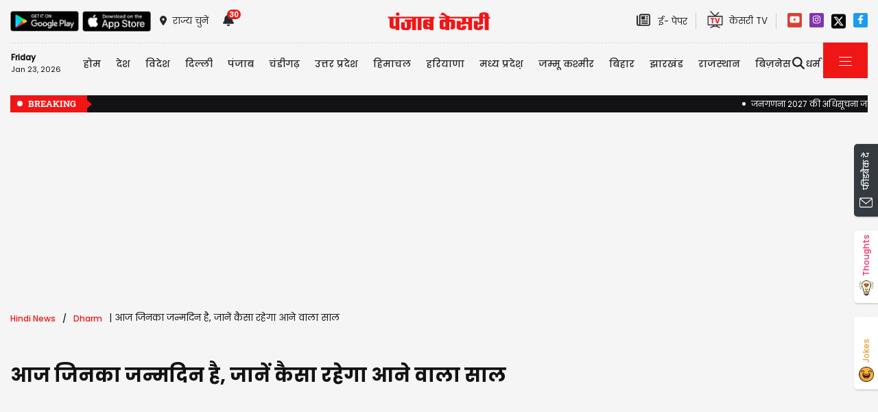

--- FILE ---
content_type: text/html; charset=utf-8
request_url: https://www.punjabkesari.in/dharm/news/todays-birthday-prediction-1761170
body_size: 40894
content:

<!DOCTYPE html>

<html>
<head><meta charset="utf-8" /><meta http-equiv="X-UA-Compatible" content="IE=edge" /><meta name="viewport" content="width=device-width, initial-scale=1, shrink-to-fit=no" /><meta name="google-site-verification" content="hjhNb-EZewADcdxjFXXa_Lbqg4HJFbzh4n-3VN4WE6s" /><title>
	आज जिनका जन्मदिन है, जानें कैसा रहेगा आने वाला साल - todays birthday prediction
</title>
    <meta name="description" content="आज आपके जन्मदिन की आपको बहुत-बहुत शुभकामनाएं। 29 जनवरी में जन्में व्यक्तियों का मूलांक 2 होता है, जिनके स्वामी चंद्र देव हैं।" /><meta name="H1" content="आज जिनका जन्मदिन है, जानें कैसा रहेगा आने वाला साल" /><meta name="robots" content="INDEX, FOLLOW" /><meta name="keywords" content="29thJanuary2023, birthday predictions for today, Todays Birthday Prediction, Born Today Horoscope Forecast, Birthday special, Acharya Lokesh Dhamija, Birthday Today, Todays Birthday Forecast, Happy Birthday To You, Happy Birthday" /><meta name="news_keywords" content="29thJanuary2023, birthday predictions for today, Todays Birthday Prediction, Born Today Horoscope Forecast, Birthday special, Acharya Lokesh Dhamija, Birthday Today, Todays Birthday Forecast, Happy Birthday To You, Happy Birthday,,2023-01-29T08:03:44+05:30" /><meta itemprop="url" content="https://www.punjabkesari.in/dharm/news/todays-birthday-prediction-1761170" /><meta itemprop="headline" content="आज जिनका जन्मदिन है, जानें कैसा रहेगा आने वाला साल" /><meta itemprop="description" content="आज आपके जन्मदिन की आपको बहुत-बहुत शुभकामनाएं। 29 जनवरी में जन्में व्यक्तियों का मूलांक 2 होता है, जिनके स्वामी चंद्र देव हैं।" /><meta itemprop="keywords" content="29thJanuary2023, birthday predictions for today, Todays Birthday Prediction, Born Today Horoscope Forecast, Birthday special, Acharya Lokesh Dhamija, Birthday Today, Todays Birthday Forecast, Happy Birthday To You, Happy Birthday" /><meta property="og:url" content="https://www.punjabkesari.in/dharm/news/todays-birthday-prediction-1761170" /><meta property="og:title" content="आज जिनका जन्मदिन है, जानें कैसा रहेगा आने वाला साल" /><meta property="og:image" content="https://img.punjabkesari.in/multimedia/914/0/0X0/0/static.punjabkesari.in/2023_1image_08_03_344007399birthday.jpg" /><meta property="og:image:height" content="400" /><meta property="og:image:width" content="640" /><meta property="og:description" content="आज आपके जन्मदिन की आपको बहुत-बहुत शुभकामनाएं। 29 जनवरी में जन्में व्यक्तियों का मूलांक 2 होता है, जिनके स्वामी चंद्र देव हैं।" /><meta property="og:locale" content="hi_IN" /><meta property="og:type" content="website" /><meta property="og:site_name" content="punjabkesari" /><link rel="canonical" href="https://www.punjabkesari.in/dharm/news/todays-birthday-prediction-1761170" /><link rel="amphtml" href="https://m.punjabkesari.in/dharm/news/todays-birthday-prediction-1761170?amp" /><link rel="alternate" media="only screen and (max-width: 640px)" href="https://m.punjabkesari.in/dharm/news/todays-birthday-prediction-1761170" /><meta property="article:published_time" content="2023-01-29T08:03:44+05:30" /><meta property="article:modified_time" content="2023-01-29T08:03:57+05:30" /><meta property="article:section" /><meta property="article:tag" content="29thJanuary2023" /><meta property="article:tag" content="birthday predictions for today" /><meta property="article:tag" content="Todays Birthday Prediction" /><meta property="article:tag" content="Born Today Horoscope Forecast" /><meta property="article:tag" content="Birthday special" /><meta property="article:tag" content="Acharya Lokesh Dhamija" /><meta property="article:tag" content="Birthday Today" /><meta property="article:tag" content="Todays Birthday Forecast" /><meta property="article:tag" content="Happy Birthday To You" /><meta property="article:tag" content="Happy Birthday" /><meta name="twitter:card" content="summary_large_image" /><meta property="twitter:site" content="@punjabkesari" /><meta property="twitter:title" content="आज जिनका जन्मदिन है, जानें कैसा रहेगा आने वाला साल" /><meta property="twitter:description" content="आज आपके जन्मदिन की आपको बहुत-बहुत शुभकामनाएं। 29 जनवरी में जन्में व्यक्तियों का मूलांक 2 होता है, जिनके स्वामी चंद्र देव हैं।" /><meta name="twitter:url" content="https://www.punjabkesari.in/dharm/news/todays-birthday-prediction-1761170" /><meta name="twitter:creator" content="@punjabkesari" /><meta name="twitter:image" content="https://img.punjabkesari.in/multimedia/914/0/0X0/0/static.punjabkesari.in/2023_1image_08_03_344007399birthday.jpg" />
    <style>
        .wrap_img {
            background-color: #333;
            text-align: center;
            display: inline-block;
            width: 100%;
        }
.descriptionC .h2, h2 {
  font-size: 1.4rem !important;
  font-family: 'Poppins-Medium' !important;
}

.descriptionC > ul {list-style: inherit;}

.descriptionC > ul li {
    margin-bottom: 5px;
}
    </style>
    


    <!-- DNS Prefetch links (kajal 18-10-2022) -->
    <link rel="preconnect" href="https://www.googletagmanager.com" /><link rel="dns-prefetch" href="https://static.punjabkesari.in" /><link rel="dns-prefetch" href="https://static.clmbtech.com" /><link rel="dns-prefetch" href="https://securepubads.g.doubleclick.net" /><link rel="dns-prefetch" href="https://cdn.izooto.com" /><link rel="dns-prefetch" href="http://sb.scorecardresearch.com" /><link rel="dns-prefetch" href="https://img.punjabkesari.in" /><link rel="dns-prefetch" href="https://image.kesari.tv" />


    <!-- DNS Prefetch links (kajal 05-08-2025) -->
    <link rel="dns-prefetch" href="https://ep1.adtrafficquality.google" /><link rel="dns-prefetch" href="https://b44150781719b99827ebfc9a2c1732f5.safeframe.googlesyndication.com" /><link rel="dns-prefetch" href="https://www.facebook.com" /><link rel="dns-prefetch" href="https://static.criteo.net" /><link rel="dns-prefetch" href="https://gum.criteo.com" /><link rel="dns-prefetch" href="https://connect.facebook.net" /><link rel="dns-prefetch" href="https://cdn.unibots.in" />

    <!-- Bootstrap CSS -->
    <link rel="shortcut icon" type="image/png" href="https://static.punjabkesari.in/pk2017/images/favicon.ico" /><link rel="stylesheet" href="https://static.punjabkesari.in/pk2021/css/bootstrap.min.css" /><link rel="stylesheet" href="https://static.punjabkesari.in/pk2021/css/style.css" /><link rel="stylesheet" href="https://static.punjabkesari.in/pk2021/css/simple-scrollbar.css" /><link rel="stylesheet" href="https://static.punjabkesari.in/pk2021/css/all.css" />

    <script src="https://static.punjabkesari.in/pk2021/js/jquery-3.7.0.min.js"></script>

    <!--<script src="https://static.punjabkesari.in/pk2021/js/jquery-3.5.1.slim.min.js"></script> -->
    <script type='text/javascript'> 
        if ((navigator.userAgent.match(/(iphone)|(ipod)|(ipad)|(android)|(blackberry)|(windows phone)|(symbian)/i))) {
            if (location.pathname == '/') {
                var request_uri = 'https://m.punjabkesari.in/';
            } else {
                var request_uri = 'https://m.punjabkesari.in' + location.pathname;
            }
            top.location.href = request_uri;
        }
        else if (window.innerWidth < 769) {
            if (location.pathname == '/') {
                var request_uri = 'https://m.punjabkesari.in/';
            } else {
                var request_uri = 'https://m.punjabkesari.in' + location.pathname;
            }
            top.location.href = request_uri;
        }



    </script>



    <script>    var dataLayer = dataLayer ? dataLayer : [];</script>
   <!-- <script async src="https://www.punjabkesari.in/js/dlayer.js"></script>-->
    
    
    

<script>(function (d, s, id) {
    var js, fjs = d.getElementsByTagName(s)[0];
    if (d.getElementById(id)) return;
    js = d.createElement(s); js.id = id;
    js.src = 'https://connect.facebook.net/en_US/sdk.js#xfbml=1&version=v2.11&appId=241060005914517';
    fjs.parentNode.insertBefore(js, fjs);
}(document, 'script', 'facebook-jssdk'));</script>




    <!-- Ads Script 2022 -->
    <script async src="https://securepubads.g.doubleclick.net/tag/js/gpt.js"></script>

    <script>
        window.googletag = window.googletag || { cmd: [] };
        googletag.cmd.push(function () {
            googletag.defineSlot('/15415905/punjab_kesari_dekstop_970x90_home_2022', [[728, 90], [970, 90]], 'div-gpt-ad-1651308514423-0').addService(googletag.pubads());
            googletag.defineSlot('/15415905/punjab_kesari_dekstop_728x90_home_2022_1', [[970, 90], [728, 90]], 'div-gpt-ad-1651308461776-0').addService(googletag.pubads());
            googletag.defineSlot('/15415905/punjab_kesari_dekstop_300x250_home_2022_1', [[300, 600], [300, 250], [336, 280]], 'div-gpt-ad-1651308693629-0').addService(googletag.pubads());
            googletag.defineSlot('/15415905/punjab_kesari_dekstop_300x250_home_2022_2', [[300, 600], [336, 280], [300, 250]], 'div-gpt-ad-1651308807665-0').addService(googletag.pubads());
            googletag.defineSlot('/15415905/punjab_kesari_dekstop_728x90_home_2022_2', [[728, 90], [979, 90]], 'div-gpt-ad-1651308944873-0').addService(googletag.pubads());
            googletag.defineSlot('/15415905/punjab_kesari_dekstop_1x1_2022', [1, 1], 'div-gpt-ad-1651312505042-0').addService(googletag.pubads());
            googletag.defineSlot('/15415905/Punjab_Kesari_dekstop_story_728x90_1', [728, 90], 'div-gpt-ad-1651312938180-0').addService(googletag.pubads());
            googletag.defineSlot('/15415905/Punjab_Kesari_dekstop_story_728x90_2_2022', [728, 90], 'div-gpt-ad-1651313064609-0').addService(googletag.pubads());
            googletag.defineSlot('/15415905/Punjab_Kesari_dekstop_story_7300x250_202-1', [[336, 280], [300, 600], [300, 250]], 'div-gpt-ad-1651313375597-0').addService(googletag.pubads());
            googletag.defineSlot('/15415905/Punjab_Kesari_dekstop_story_728x90_1', [728, 90], 'div-gpt-ad-1651585050992-0').addService(googletag.pubads());
            googletag.defineSlot('/15415905/top_adunit_pk_gov', [300, 250], 'div-gpt-ad-1689667534308-0').addService(googletag.pubads());
            googletag.defineSlot('/15415905/top_adunit_pk_gov2', [300, 250], 'div-gpt-ad-1728465856927-0').addService(googletag.pubads());
            googletag.defineSlot('/15415905/top_adunit_pk_gov3', [300, 250], 'div-gpt-ad-1728465962053-0').addService(googletag.pubads());
            googletag.defineSlot('/15415905/top_adunit_pk_gov4', [300, 250], 'div-gpt-ad-1728466031366-0').addService(googletag.pubads());

            googletag.defineSlot('/15415905/topadunitpkgov5', [300, 250], 'div-gpt-ad-1732612848848-0').addService(googletag.pubads());

            googletag.pubads().enableSingleRequest();

            googletag.pubads().collapseEmptyDivs();
            googletag.enableServices();
        });</script>



    <style type="text/css">
        .dis {
            display: none;
        }
    </style>

    <!--ads end -->
    <style>
        .container .cust {
            margin-bottom: 45px !important;
        }
    </style>

    <script> window._izq = window._izq || []; window._izq.push(["init"]); </script>
    <script async src="https://cdn.izooto.com/scripts/8d31063b8d71e4511fa2380c74243c9fa8bb13a7.js?v=1"></script>

    <!-- Google Tag Manager -->
    <script>(function (w, d, s, l, i) {
            w[l] = w[l] || []; w[l].push({
                'gtm.start':
                    new Date().getTime(), event: 'gtm.js'
            }); var f = d.getElementsByTagName(s)[0],
                j = d.createElement(s), dl = l != 'dataLayer' ? '&l=' + l : ''; j.async = true; j.src =
                    'https://www.googletagmanager.com/gtm.js?id=' + i + dl; f.parentNode.insertBefore(j, f);
        })(window, document, 'script', 'dataLayer', 'GTM-TPWTG5R');</script>
    <!-- End Google Tag Manager -->
    <script>
        function check_validation() {
            var mailformat = /^(([^<>()[\]\\.,;:\s@\"]+(\.[^<>()[\]\\.,;:\s@\"]+)*)|(\".+\"))@((\[[0-9]{1,3}\.[0-9]{1,3}\.[0-9]{1,3}\.[0-9]{1,3}\])|(([a-zA-Z\-0-9]+\.)+[a-zA-Z]{2,}))$/;

            if (document.getElementById("control_EMAIL").value != ' ' && document.getElementById("control_COLUMN1").value != ' ') {
                if (mailformat.test(document.getElementById("control_EMAIL").value) == true) {
                    subscribeBtn('popup');
                    return true;
                }
                else {
                    return false;
                }
            }
            else
                return false;
        }
    </script>
    <style>
        .subscribeSec {
            background-color: #cecece;
        }

            .subscribeSec p {
                color: #000000;
                font-size: 16px;
                margin: 0;
            }


                .subscribeSec p > a {
                    color: #000000 !important;
                    font-family: 'Poppins-Medium';
                }


            .subscribeSec a {
                color: #ffffff;
                font-weight: 600;
            }

        .subscbg {
            background: #ff1308;
        }

            .subscbg:hover {
                color: black !important;
            }
    </style>

<!--K 27-8-2025-->
<script type="application/ld+json"> {"@context":"https://schema.org","@type":"NewsMediaOrganization","url":"https://www.punjabkesari.in","logo":"https://www.punjabkesari.in/img/punjab-kesari-logo.jpg","name":"Punjab Kesari","description":"Punjab kesari group publishes four key newspapers out of Jalandhar: Punjab Kesari (Hindi), Jagbani (Punjabi, since 1978), Navodayatimes(Hindi) and Hind Samachar (Urdu).Punjab Kesari editions are printed from numerous locations across North India: Jalandhar, Delhi, Ambala, Ludhiana, Panipat, Hisar, Palampur, Jaipur, Jammu, Mohali, Chandigarh, Shimla, and more.","email":"support@punjabkesari.in","telephone":"+91-7837580025","address":{"@type":"PostalAddress","streetAddress":"Civil Lines, Pucca Bagh","addressLocality":"Jalandhar","addressCountry":"IN","addressRegion":"Punjab","postalCode":"144001"}}</script>


    <!--Software Application-->
    <script type="application/ld+json"> {"@context":"https://schema.org","@type":"SoftwareApplication","name":"Punjab Kesari - Hindi News App","operatingSystem":"ANDROID","applicationCategory":"News & Magazine","aggregateRating":{"@type":"AggregateRating","ratingValue":3.8,"ratingCount":7780},"offers":{"@type":"Offer","price":0,"priceCurrency":"INR"},"url":"https://play.google.com/store/apps/details?id=com.punjabkesari&pli=1"}</script>

<script type="application/ld+json">
{
  "@context": "https://schema.org",
  "@type": "NewsArticle",
  "mainEntityOfPage": {
    "@type": "WebPage",
    "@id": "https://www.punjabkesari.in/dharm/news/todays-birthday-prediction-1761170"
  },
  "headline": "आज जिनका जन्मदिन है, जानें कैसा रहेगा आने वाला साल",
  "description": "आज आपके जन्मदिन की आपको बहुत-बहुत शुभकामनाएं। 29 जनवरी में जन्में व्यक्तियों का मूलांक 2 होता है, जिनके स्वामी चंद्र देव हैं।",
  "image": "https://img.punjabkesari.in/multimedia/914/0/0X0/0/static.punjabkesari.in/2023_1image_08_03_344007399birthday-ll.jpg",
  "author": {
    "@type": "Person",
    "name": "Niyati Bhandari",
    "url": "https://www.punjabkesari.in/author/Niyati-Bhandari/27"
  },
  "datePublished": "2023-01-29T08:03:44+05:30",
  "dateModified": "2023-01-29T08:03:57+05:30",
  "publisher": {
    "@type": "NewsMediaOrganization",
    "name": "Punjab Kesari",
    "logo": {
      "@type": "ImageObject",
      "url": "https://www.punjabkesari.in/img/punjab-kesari-logo.jpg"
    }
  }
}
</script></head>
<body>
    <!-- Google Tag Manager (noscript) -->
    <noscript>
        <iframe src="https://www.googletagmanager.com/ns.html?id=GTM-TPWTG5R"
            height="0" width="0" style="display: none; visibility: hidden"></iframe>
    </noscript>
    <!-- End Google Tag Manager (noscript) -->

    <form method="post" action="/dharm/news/todays-birthday-prediction-1761170" id="form1">
<input type="hidden" name="__VIEWSTATE" id="__VIEWSTATE" value="nSY/rn0GpAEOF55xDGsj3FFQaFDdCkWo3BNf3hA11bkkeY1iMuZTmrVakzceyIUNfo+HQg82YYn9gqtRGkI7vo+rXu5gF65tXtyhaQnuVYw=" />

<input type="hidden" name="__VIEWSTATEGENERATOR" id="__VIEWSTATEGENERATOR" value="B37EEB7D" />
<input type="hidden" name="__EVENTVALIDATION" id="__EVENTVALIDATION" value="R3gEUsYmFYAAFF2yujdznEFdtOfwQ93P9IhG0kdGHCLBR7DWpC6Z88haH5Dbi1VhWCCvTEVrUwySI9mNSITWnBEs57J6tQUPuoIYWOQf5lRnqwomUz5bZ9/u2hKIxqosGjCE5JJJFyfGGd+VIO2V3Ln7UeRALqWE/U8GGWUlKUv2Tn4Q4FIbYB7hPPFJDHxkkA3mT0PNXfoAHpLfpyj7g3NQbjHP9Tnqd7gxblrPH75JW5tS1TxrI5f11cOSqfeM" />

        
<div>
    <span id="header_lblmsg"></span>
</div>
<style>
    .top-social a:hover {
        text-decoration: none;
        color: #000000 !important;
    }
</style>
<script>
    function fn_search1() {
const pattern = /\.{2,}/g; // This pattern matches 2 or more consecutive dots globally.
        var search = document.getElementById("txtsearch").value;
        if (search.trim() != "") {
//kajal search = search.replace(" ", "-").replace(",", "-").replace("'", "-").replace(":", "-").replace("!", "-").replace("%20", "-").replace("--","-");
            search = search.replaceAll("+", "").replaceAll("#", "").replaceAll("%", "").replaceAll("*", "").replaceAll("?", "").replaceAll("%20", "-").replaceAll("--", "-").replaceAll(" ", "-").replaceAll("@", "").replace(pattern, "-");

            var url = document.getElementById("header_hdn_url_path").value + "search/" + search.trim().replace(" ", "-").replace(".","");
            window.location = url;
        }
        else {
            document.getElementById("txtsearch").placeholder = "Please Enter data to search";
        }

        searchclk(search); //Data layer function on search box

    }

    function onPress_ENTER_header1(e) {
        var keyPressed = e.keyCode || e.which;

        //if ENTER is pressed
        if (keyPressed == 13) {
            e.preventDefault();
            fn_search1();
        }
    }
</script>
<script>
    

    
    const Http = new XMLHttpRequest();
    function getLocation() {
        var bdcApi = "https://api.bigdatacloud.net/data/reverse-geocode-client"

        navigator.geolocation.getCurrentPosition(
            (position) => {
                bdcApi = bdcApi
                    + "?latitude=" + position.coords.latitude
                    + "&longitude=" + position.coords.longitude
                    + "&localityLanguage=en";
                getApi(bdcApi);

            },
            (err) => { getApi(bdcApi); },
            {
                enableHighAccuracy: true,
                timeout: 5000,
                maximumAge: 0
            });
    }
    function getApi(bdcApi) {
        Http.open("GET", bdcApi);
        Http.send();
        Http.onreadystatechange = function () {
            if (this.readyState == 4 && this.status == 200) {
                //console.log(this.responseText);
                var obj = JSON.parse(this.responseText);
                document.getElementById('header_browse_location').value = obj.localityInfo.administrative[2].name;
                document.getElementById('header_browse_state_code').value = obj.principalSubdivisionCode;
                document.getElementById('header_browse_country_code').value = obj.countryCode;

               // console.log(obj.principalSubdivisionCode);
               // console.log(obj.countryCode);
            }
            else {
                document.getElementById('header_browse_location').value = 'jalandhar';
                document.getElementById('header_browse_state_code').value = 'IN-PB';
                document.getElementById('header_browse_country_code').value = 'IN';
            }
        };
    }

</script>
<!-- HEADER START -->
<header>
    <div class="container p-0 position-relative">
        <div class="topbar_head  py-3 ">
            <div class="row d-flex align-items-center">
                <div class="col1 col-md-5">
                    <ul class="d-flex align-items-center m-0">
                        <li>
                            <a itemprop="url" href="https://play.google.com/store/apps/details?id=com.punjabkesari" onclick="appsIcon('header','android')" target="_blank">
                                <img itemprop="Image" src="https://static.punjabkesari.in/pk2021/google-play-store.png" alt="img title" width="100" height="30"></a>
                        </li>
                        <li>
                            <a itemprop="url" href="https://itunes.apple.com/in/app/punjab-kesari/id576495885?mt=8" onclick="appsIcon('header','apple')" target="_blank">
                                <img itemprop="Image" src="https://static.punjabkesari.in/pk2021/apple-store.png" alt="img title" width="100" height="30"></a>
                        </li>
                        <li class="ml-2">
                            <a itemprop="url" href="#" data-toggle="modal" data-target="#exampleModal" onclick="locationclk()"><i class="fas fa-map-marker-alt"></i>
                                <span>राज्य चुनें</span>
                            </a>
                        </li>
                        <li id="header_dv_noti" class="px-3 dropdown notifynews"><a itemprop="url" href="#" onclick="notificationBadgeHide()"><i class="fas fa-bell"></i><span id="noti_span" style="display:block" class="badge badge-pill badge-notify">30</span></a><div class="dropdown-menu  px-2" ><ul class="slimscrollbar" data-ss-container><li><a href="https://www.punjabkesari.in/national/news/census-2027-notification-out-2281375" onclick="notiArticleclick('Ramanjot', 'Top News', '1/22/2026 10:49:06 PM','Thursday','22', '2281375', 'Census 2027  ,Census of India 2027  ,Census 2027 Notification  ,Houselisting Census 2026  ,Population Census India  ,Census Questions List  ,Census First Phase','188','undefined', 'census 2027 notification out','undefined','text')">जनगणना 2027 की अधिसूचना जारी! पहले चरण में घरों की गिनती के लिए 33 सवालों की लिस्ट रिलीज<p> 4 hours ago </p></a></li><li><a href="https://punjab.punjabkesari.in/punjab/news/rebellion-erupts-in-aap-over-chandigarh-mayoral-elections-2281310" onclick="notiArticleclick('Subhash Kapoor', 'Top News', '1/22/2026 7:11:20 PM','Thursday','19', '2281310', 'AAP, Chandigarh mayoral elections, Election, Congress','249','undefined', 'rebellion erupts in aap over chandigarh mayoral elections','undefined','text')">Chandigarh Mayor चुनाव को लेकर AAP में बगावत- कांग्रेस के साथ नहीं हुआ गठबंधन<p> 8 hours ago </p></a></li><li><a href="https://www.punjabkesari.in/international/news/putin-says-who-owns-greenland-is-of-no-concern-to-russia-2281257" onclick="notiArticleclick('Tanuja', 'Top News', '1/22/2026 6:06:32 PM','Thursday','18', '2281257', 'International news, Greenland, Vladimir Putin, Donald Trump, Denmark, Europe, geopolitics, Russia, US-Europe tensions','103','undefined', 'putin says who owns greenland is of no concern to russia','undefined','text')">पुतिन ने यूरोप के जख्मों पर छिड़का नमक ! ट्रंप को ग्रीनलैंड की बताई नई कीमत! कसा तंज-‘अमेरिका इतना तो दे ही सकता’<p> 9 hours ago </p></a></li><li><a href="https://www.punjabkesari.in/national/news/grap-3-restrictions-lifted-in-delhi-ncr-2281258" onclick="notiArticleclick('Radhika', 'Top News', '1/22/2026 6:02:55 PM','Thursday','18', '2281258', 'Delhi-NCR, Delhi Pollution Update, Delhi AQI, Punjab kesari','292','undefined', 'grap 3 restrictions lifted in delhi ncr','undefined','text')">दिल्ली-एनसीआर से हटाई गईं GRAP-3 की पाबंदियां<p> 9 hours ago </p></a></li><li><a href="https://jammukashmir.punjabkesari.in/jammu-kashmir/news/new-on-army-vehicle-falling-into-deep-ditch-2281186" onclick="notiArticleclick('VANSH Sharma', 'Top News', '1/22/2026 4:37:50 PM','Thursday','16', '2281186', 'army vehicle, deep ditch, soldiers, martyred, injured , breaking news','343','undefined', 'new on army vehicle falling into deep ditch','undefined','text')">गहरी खाई में गिरे सेना के वाहन को लेकर नई Update: अब तक 10 जवान शहीद, 11 घायल<p> 10 hours ago </p></a></li><li><a href="https://sports.punjabkesari.in/sports/news/bangladesh-boycotts-t20-world-cup-2026-2281181" onclick="notiArticleclick('Sanjeev', 'Top News', '1/22/2026 4:31:50 PM','Thursday','16', '2281181', 'Bangladesh Cricket, T20 World Cup 2026, Cricket','21','undefined', 'bangladesh boycotts t20 world cup 2026','undefined','text')">बांग्लादेश ने उठाया बड़ा कदम, टी20 विश्व कप 2026 का किया बॉयकॉट<p> 10 hours ago </p></a></li><li><a href="https://www.punjabkesari.in/international/news/california-governor-gavin-newsom-slams-trump-at-davos-us-under-rule-of-don-2281168" onclick="notiArticleclick('Tanuja', 'Top News', '1/22/2026 4:24:36 PM','Thursday','16', '2281168', 'International news, WEF Davos 2026, Gavin Newsom, Donald Trump, Rule of Don, US democracy, World Economic Forum, US politics, Congress, Scott Bessent','103','undefined', 'california governor gavin newsom slams trump at davos us under rule of don','undefined','text')">WEF में ट्रंप पर गरजे कैलिफोर्निया के गवर्नर, बोले-"अमेरिका पर ‘डॉन’ कर रहा राज, कांग्रेस बनी तमाशबीन"<p> 11 hours ago </p></a></li><li><a href="https://bihar.punjabkesari.in/national/news/the-gate-was-open-and-an-approaching-train-collided-with-a-truck-two-motorcycl-2281166" onclick="notiArticleclick('Khushi', 'Top News', '1/22/2026 4:23:40 PM','Thursday','16', '2281166', 'Jharkhand News, Train, Deoghar News, Railway Crossing, Devipur Main Road, Level Crossing','297','undefined', 'the gate was open and an approaching train collided with a truck two motorcycl','undefined','text')">खुला था फाटक, सामने से आ रही ट्रेन ट्रक से टकराई; 2 बाइकें हुईं चकनाचूर...देवघर में दिखा हादसे का खौफनाक मंजर<p> 11 hours ago </p></a></li><li><a href="https://www.punjabkesari.in/business/news/broken-seats-and-dirty-washrooms-consumer-court-slaps-air-india-with-1-5-lak-2281158" onclick="notiArticleclick('jyoti choudhary', 'Top News', '1/22/2026 4:02:13 PM','Thursday','16', '2281158', 'Green Park Extension, Delhi District Consumer Court, Air India, Consumer Court, International Flight, Ticket Refund, Business Class','29','undefined', 'broken seats and dirty washrooms consumer court slaps air india with 1 5 lak','undefined','text')">टूटी सीटें और गंदे वॉशरूम, कंज़्यूमर कोर्ट ने Air India पर ठोका ₹1.5 लाख जुर्माना<p> 11 hours ago </p></a></li><li><a href="https://www.punjabkesari.in/business/news/bse-397-points-to-close-at-82-307-while-the-nifty-crossed-the-25-280-mark-2281139" onclick="notiArticleclick('jyoti choudhary', 'Top News', '1/22/2026 3:33:26 PM','Thursday','15', '2281139', 'Stock market, Nifty, BSE, NSE, Nifty today, global market, foreign investors','29','undefined', 'bse 397 points to close at 82 307 while the nifty crossed the 25 280 mark','undefined','text')">Closing Bell: सेंसेक्स 397 अंक उछल कर 82,307 पर बंद, निफ्टी 25,280 के पार<p> 11 hours ago </p></a></li><li><a href="https://jammukashmir.punjabkesari.in/national/news/ten-soldiers-were-martyred-in-bhaderwah-2281128" onclick="notiArticleclick('Neetu Bala', 'Top News', '1/22/2026 3:24:53 PM','Thursday','15', '2281128', 'Ten soldiers were martyred in Bhaderwah, Jammu and Kashmir; Lieutenant Governor, jammu kashmir','325','undefined', 'ten soldiers were martyred in bhaderwah','undefined','text')">Jammu Kashmir के भद्रवाह में 10 जवान शहीद , LG ने Tweet कर जताया दुख<p> 12 hours ago </p></a></li><li><a href="https://jammukashmir.punjabkesari.in/national/news/big-news-army-vehicle-crashes-in-jammu-and-kashmir-4-soldiers-killed-2281098" onclick="notiArticleclick('Neetu Bala', 'Top News', '1/22/2026 2:50:39 PM','Thursday','14', '2281098', 'Army vehicle, Jammu and Kashmir, soldiers, indian army','325','undefined', 'big news army vehicle crashes in jammu and kashmir 4 soldiers killed','undefined','text')">Big News: जम्मू-कश्मीर में सेना का वाहन दुर्घटनाग्रस्त, 4 जवान शहीद<p> 12 hours ago </p></a></li><li><a href="https://www.punjabkesari.in/punjab/news/punjab-weather-sdma-24-hours-alert-2281055" onclick="notiArticleclick('Kalash', 'Top News', '1/22/2026 2:37:40 PM','Thursday','14', '2281055', 'Punjab Weather, SDMA 24 hours Alert, Hailstorm, Rain','276','undefined', 'punjab weather sdma 24 hours alert','undefined','text')">पंजाब में बसंत का मजा होगा किरकिरा! अगले 24 घंटे में गरज-चमक के साथ बारिश, Alert जारी<p> 12 hours ago </p></a></li><li><a href="https://www.punjabkesari.in/dharm/news/basant-panchami-2026-2281018" onclick="notiArticleclick('Prachi Sharma', 'Top News', '1/22/2026 1:18:37 PM','Thursday','13', '2281018', 'Basant Panchami 2026, Basant Panchami shubh muhurat, Basant Panchami 2026 shubh muhurat,  Basant Panchami 2026 shubh muhurat in hindi, 2026 Basant Panchami','324','undefined', 'basant panchami 2026','undefined','text')">Basant Panchami 2026 : बसंत पंचमी के अलावा ये 5 तारीखें हैं सबसे शुभ, मुहूर्त देखे बिना कर सकते हैं काम<p> 14 hours ago </p></a></li><li><a href="https://www.punjabkesari.in/national/news/women-s-rule-will-prevail-in-bmc-mumbai-again-gets-a-woman-mayor-2281017" onclick="notiArticleclick('Radhika', 'Top News', '1/22/2026 1:13:23 PM','Thursday','13', '2281017', 'BMC Mayor, Maharashtra, Punjab kesari, punjab kesari news','292','undefined', 'women s rule will prevail in bmc mumbai again gets a woman mayor','undefined','text')">BMC में चलेगा महिला राज, मुंबई को फिर मिली महिला मेयर<p> 14 hours ago </p></a></li><li><a href="https://www.punjabkesari.in/international/news/military-coalition-in-yemen-condemns-attack-on-commander-s-convoy-2280963" onclick="notiArticleclick('Tanuja', 'Top News', '1/22/2026 12:19:23 PM','Thursday','12', '2280963', 'International news, Yemen, Saudi Arabia, Coalition, Hamdi Shukri, Giants Forces, Aden, Lahj Governorate, Terror Attack, Middle East Security','103','undefined', 'military coalition in yemen condemns attack on commander s convoy','undefined','text')">यमन में वरिष्ठ सैन्य कमांडर के काफिले पर आतंकी हमला, कार बम धमाके में 5 सैनिकों की मौैत(Video)<p> 15 hours ago </p></a></li><li><a href="https://www.punjabkesari.in/national/news/world-s-safest-airlines-list-released-etihad-airways-wins-2280907" onclick="notiArticleclick('Rohini Oberoi', 'Top News', '1/22/2026 11:10:27 AM','Thursday','11', '2280907', 'World Safest Airlines, Ranking 2026, AirlineRatings, Etihad Airways, Top Safety Record, Modern Fleet, Indian Airlines Performance, Global Aviation Safety, Punjab Kesari News','345','undefined', 'world s safest airlines list released etihad airways wins','undefined','text')">दुनिया की सबसे सुरक्षित एयरलाइंस की लिस्ट जारी: एतिहाद एयरवेज ने मारी बाजी<p> 16 hours ago </p></a></li><li><a href="https://www.punjabkesari.in/national/news/delhi-s-aqi-crosses-300-breathing-becomes-difficult-in-delhi-2280894" onclick="notiArticleclick('Radhika', 'Top News', '1/22/2026 10:51:05 AM','Thursday','10', '2280894', 'Delhi AQI level, Delhi News, Delhi weather, Punjab kesari, punjab kesari news','292','undefined', 'delhi s aqi crosses 300 breathing becomes difficult in delhi','undefined','text')">दिल्ली में AQI पहुंचा 300 के पार! सांस लेना हुआ दूभर, जानें आपके इलाके का क्या है हाल?<p> 16 hours ago </p></a></li><li><a href="https://www.punjabkesari.in/business/news/gold-and-silver-prices-have-plummeted-becoming-significantly-cheaper-2280880" onclick="notiArticleclick('jyoti choudhary', 'Top News', '1/22/2026 10:23:42 AM','Thursday','10', '2280880', 'Gold Silver Price Today,Donald Trump, European Union,gold rate down,Gold, Silver, Gold price, Silver price, MCX, Gold Price Today, gold jewelry, MCX gold price, january 2026,gold rate,Business News','29','undefined', 'gold and silver prices have plummeted becoming significantly cheaper','undefined','text')">सोने-चांदी में बड़ी गिरावट, MCX पर 3,000 रुपए सस्ता हुआ सोना<p> 17 hours ago </p></a></li><li><a href="https://www.punjabkesari.in/dharm/news/rashifal-in-hindi-2280841" onclick="notiArticleclick('Niyati Bhandari', 'Top News', '1/22/2026 9:06:22 AM','Thursday','09', '2280841', 'Daily horoscope, Aaj Ka Rashifal, Horoscope Today 22nd january 2026, Horoscope Today, daily horoscope, Daily horoscope in hindi, accurate daily horoscope, Daily Rashifal, Todays Rashifal, Rashifal in hindi, Dainik rashifal, आज का राशिफल, राशिफल','27','undefined', 'rashifal in hindi','undefined','text')">Daily horoscope : आज इन राशियों को होगी उम्मीद से ज्यादा कमाई<p> 18 hours ago </p></a></li><li><a href="https://www.punjabkesari.in/dharm/news/aaj-ka-good-luck-2280495" onclick="notiArticleclick('Niyati Bhandari', 'Top News', '1/22/2026 7:31:33 AM','Thursday','07', '2280495', 'Aaj Ka Good luck, Goodluck Tips, Good Luck Today, Good Luck, Aaj Ka Good Luck Rashifal, 22 January 2026 Horoscope','27','undefined', 'aaj ka good luck','undefined','text')">Aaj Ka Good Luck (22nd january 2026):  आज का गुडलक, 12 राशियों के लिए शुभ संकेत और उपाय<p> 19 hours ago </p></a></li><li><a href="https://sports.punjabkesari.in/sports/news/ind-vs-nz-1st-t20i-india-defeated-new-zealand-by-48-runs-2280713" onclick="notiArticleclick('Sanjeev', 'Top News', '1/21/2026 10:45:54 PM','Wednesday','22', '2280713', 'IND vs NZ 1st T20I, Cricket','21','undefined', 'ind vs nz 1st t20i india defeated new zealand by 48 runs','undefined','text')">IND vs NZ 1st T20I : भारत ने न्यूजीलैंड को 48 रन से हराया, अभिषेक-रिंकू बने जीत के हीरो<p> 1 day ago </p></a></li><li><a href="https://www.punjabkesari.in/international/news/in-davos-president-trump-highly-praised-pm-modi-2280800" onclick="notiArticleclick('Parveen Kumar', 'Top News', '1/21/2026 9:53:48 PM','Wednesday','21', '2280800', 'US President Donald Trump, Prime Minister Narendra Modi, International News, Punjab Kesari News','293','undefined', 'in davos president trump highly praised pm modi','undefined','text')">भारत-अमेरिका ट्रेड डील पर बढ़ी उम्मीदें, दावोस में राष्ट्रपति ट्रंप ने PM मोदी की जमकर तारीफ की<p> 1 day ago </p></a></li><li><a href="https://sports.punjabkesari.in/sports/news/ind-vs-nz-abhishek-sharma-is-becoming-the-king-of-sixes-2280795" onclick="notiArticleclick('Parveen Kumar', 'Top News', '1/21/2026 9:23:53 PM','Wednesday','21', '2280795', 'Abhishek Sharma, Abhishek Sharma surpasses Yuvraj Singh, Punjab Kesari News, Punjab Kesari, Cricket News, Sports News','293','undefined', 'ind vs nz abhishek sharma is becoming the king of sixes','undefined','text')">IND vs NZ : छक्कों के बादशाह बन रहे अभिषेक शर्मा, तोड़ा गुरु युवराज सिंह का रिकॉर्ड<p> 1 day ago </p></a></li><li><a href="https://sports.punjabkesari.in/sports/news/ind-vs-nz-1st-t20i-india-defeated-new-zealand-by-48-runs-2280713" onclick="notiArticleclick('Sanjeev', 'Top News', '1/21/2026 8:49:26 PM','Wednesday','20', '2280713', 'IND vs NZ 1st T20I, Cricket','21','undefined', 'ind vs nz 1st t20i india defeated new zealand by 48 runs','undefined','text')">IND vs NZ 1st T20I : अभिषेक शर्मा की अर्धशतकीय पारी, भारत ने न्यूजीलैंड को दिया 239 रन का लक्ष्य<p> 1 day ago </p></a></li><li><a href="https://www.punjabkesari.in/international/news/donald-trump-has-once-again-targeted-nato-and-europe-2280754" onclick="notiArticleclick('Parveen Kumar', 'Top News', '1/21/2026 8:08:03 PM','Wednesday','20', '2280754', 'US President Donald Trump, Punjab Kesari News, Donald Trump, International News','293','undefined', 'donald trump has once again targeted nato and europe','undefined','text')">'ग्रीनलैंड लेने के लिए ताकत का इस्तेमाल नहीं करूंगा', डोनाल्ड ट्रंप ने NATO और यूरोप पर फिर साधा निशाना<p> 1 day ago </p></a></li><li><a href="https://jammukashmir.punjabkesari.in/national/news/train-services-on-the-delhi-to-maa-vaishno-devi-route-have-been-extended-2280723" onclick="notiArticleclick('Neetu Bala', 'Top News', '1/21/2026 6:58:18 PM','Wednesday','18', '2280723', 'Delhi to Maa Vaishno Devi route, train extension, special train','325','undefined', 'train services on the delhi to maa vaishno devi route have been extended','undefined','text')">दिल्ली व Maa Vaishno Devi रूट  की Train सेवा में विस्तार, जानें कब तक बड़ी अवधि...<p> 1 day ago </p></a></li><li><a href="https://www.punjabkesari.in/international/news/macron-urges-eu-to-consider-trade--bazooka--in-response-to-us-tariffs-threat-2280712" onclick="notiArticleclick('Tanuja', 'Top News', '1/21/2026 6:48:28 PM','Wednesday','18', '2280712', 'International news, European Union, Emmanuel Macron, Donald Trump, US tariffs, Trade bazooka, Anti-Coercion Instrument, Greenland dispute, EU US trade','103','undefined', 'macron urges eu to consider trade bazooka in response to us tariffs threat','undefined','text')">ट्रंप की धमकियों पर मैक्रों का पलटवार: टैरिफ बढ़े तो चुप नहीं बैठेगा यूरोप, US कंपनियों पर गिरेगी गाज<p> 1 day ago </p></a></li><li><a href="https://sports.punjabkesari.in/sports/news/ind-vs-nz-1st-t20i-india-defeated-new-zealand-by-48-runs-2280713" onclick="notiArticleclick('Sanjeev', 'Top News', '1/21/2026 6:45:01 PM','Wednesday','18', '2280713', 'IND vs NZ 1st T20I, Cricket','21','undefined', 'ind vs nz 1st t20i india defeated new zealand by 48 runs','undefined','text')">IND vs NZ 1st T20I : न्यूजीलैंड ने टॉस जीता, पहले गेंदबाजी का फैसला लिया, इन प्लेयर्स को मिला मौका<p> 1 day ago </p></a></li><li><a href="https://www.punjabkesari.in/international/news/no-pakistani-medicines-to-be-sold-in-afghanistan-after-feb-9-2280698" onclick="notiArticleclick('Tanuja', 'Top News', '1/21/2026 6:25:06 PM','Wednesday','18', '2280698', 'International news, Afghanistan, Pakistan, Afghan Pak tension, Pakistani medicines ban, Taliban government, Durand Line, South Asia security','103','undefined', 'no pakistani medicines to be sold in afghanistan after feb 9','undefined','text')">तालिबान का पाकिस्तान पर कड़ा प्रहार: अफगानिस्तान में पाकिस्तानी दवाओं की बिक्री पर लगाई पूर्ण रोक<p> 1 day ago </p></a></li></ul></div></li>
                        <li id="header_dv_weather" class="weather_details"></li>
                    </ul>
                </div>
                <div class="col2 col-md-2 logo_pk text-center">
                    <a itemprop="url" href="https://www.punjabkesari.in/" onclick="logoMainclk()">
                        <img itemprop="logo" src="https://static.punjabkesari.in/pk2021/logo-red.png" alt="img title" width="150" height="26"></a>
                </div>
                <div class="col3 col-md-5 d-flex justify-content-end">
                    <ul class="d-flex align-items-center m-0">
			<!--<li class="ml-2">
                            <a itemprop="url" href="https://sports.punjabkesari.in/ipl" target="_blank">IPL 2023</a>
                        </li>-->
                        <li class="ml-2">
                            <a itemprop="url" href="https://epaper.punjabkesari.in/" onclick="EpaperlogoMainclk()"  target="_blank">
                                <i class="far fa-newspaper"></i>
                                <span class="mx-2">ई- पेपर</span>
                            </a>
                        </li>

                        <li class="mx-3 tvicon">
                            <a itemprop="url" href="https://www.kesari.tv/" onclick="KesarilogoMainclk()" target="_blank">
                                <img itemprop="Image" src="https://static.punjabkesari.in/pk2021/pk-tv.png" alt="img title" width="23" height="25">
                                <span>केसरी TV
                                </span>
                            </a>
                        </li>

                        <li style="display:none">
                            <a itemprop="url" href="https://epaper.punjabkesari.in/login" target="_blank">SIGN IN</a>
                        </li>

                        <!--<li>
                            <a itemprop="url" href="https://epaper.punjabkesari.in/subscription" class="btn border ml-3 px-3" tabindex="-1" role="button" aria-disabled="true" onclick="PremiumMainclk()" target="_blank">PREMIUM</a>
                        </li>-->

                    </ul>
                    <!--Social Icons-->
                <ul class="d-flex top-social">
                        <li><a itemprop="url" href="https://www.youtube.com/user/punjabkesaritv" target="_blank"><svg class="svg-inline--fa fa-youtube fa-w-18" aria-hidden="true" focusable="false" data-prefix="fab" data-icon="youtube" role="img" xmlns="https://www.w3.org/2000/svg" viewBox="0 0 576 512" data-fa-i2svg=""><path fill="currentColor" d="M549.655 124.083c-6.281-23.65-24.787-42.276-48.284-48.597C458.781 64 288 64 288 64S117.22 64 74.629 75.486c-23.497 6.322-42.003 24.947-48.284 48.597-11.412 42.867-11.412 132.305-11.412 132.305s0 89.438 11.412 132.305c6.281 23.65 24.787 41.5 48.284 47.821C117.22 448 288 448 288 448s170.78 0 213.371-11.486c23.497-6.321 42.003-24.171 48.284-47.821 11.412-42.867 11.412-132.305 11.412-132.305s0-89.438-11.412-132.305zm-317.51 213.508V175.185l142.739 81.205-142.739 81.201z"></path></svg></a></li>
                        <li><a itemprop="url" href="https://www.instagram.com/punjabkesari/?hl=en" target="_blank"><svg class="svg-inline--fa fa-instagram fa-w-14" aria-hidden="true" focusable="false" data-prefix="fab" data-icon="instagram" role="img" xmlns="https://www.w3.org/2000/svg" viewBox="0 0 448 512" data-fa-i2svg=""><path fill="currentColor" d="M224.1 141c-63.6 0-114.9 51.3-114.9 114.9s51.3 114.9 114.9 114.9S339 319.5 339 255.9 287.7 141 224.1 141zm0 189.6c-41.1 0-74.7-33.5-74.7-74.7s33.5-74.7 74.7-74.7 74.7 33.5 74.7 74.7-33.6 74.7-74.7 74.7zm146.4-194.3c0 14.9-12 26.8-26.8 26.8-14.9 0-26.8-12-26.8-26.8s12-26.8 26.8-26.8 26.8 12 26.8 26.8zm76.1 27.2c-1.7-35.9-9.9-67.7-36.2-93.9-26.2-26.2-58-34.4-93.9-36.2-37-2.1-147.9-2.1-184.9 0-35.8 1.7-67.6 9.9-93.9 36.1s-34.4 58-36.2 93.9c-2.1 37-2.1 147.9 0 184.9 1.7 35.9 9.9 67.7 36.2 93.9s58 34.4 93.9 36.2c37 2.1 147.9 2.1 184.9 0 35.9-1.7 67.7-9.9 93.9-36.2 26.2-26.2 34.4-58 36.2-93.9 2.1-37 2.1-147.8 0-184.8zM398.8 388c-7.8 19.6-22.9 34.7-42.6 42.6-29.5 11.7-99.5 9-132.1 9s-102.7 2.6-132.1-9c-19.6-7.8-34.7-22.9-42.6-42.6-11.7-29.5-9-99.5-9-132.1s-2.6-102.7 9-132.1c7.8-19.6 22.9-34.7 42.6-42.6 29.5-11.7 99.5-9 132.1-9s102.7-2.6 132.1 9c19.6 7.8 34.7 22.9 42.6 42.6 11.7 29.5 9 99.5 9 132.1s2.7 102.7-9 132.1z"></path></svg></a></li>
                        <!--<li><a itemprop="url" href="https://twitter.com/punjabkesari/"  target="_blank"><svg class="svg-inline--fa fa-twitter fa-w-16" aria-hidden="true" focusable="false" data-prefix="fab" data-icon="twitter" role="img" xmlns="https://www.w3.org/2000/svg" viewBox="0 0 512 512" data-fa-i2svg=""><path fill="currentColor" d="M459.37 151.716c.325 4.548.325 9.097.325 13.645 0 138.72-105.583 298.558-298.558 298.558-59.452 0-114.68-17.219-161.137-47.106 8.447.974 16.568 1.299 25.34 1.299 49.055 0 94.213-16.568 130.274-44.832-46.132-.975-84.792-31.188-98.112-72.772 6.498.974 12.995 1.624 19.818 1.624 9.421 0 18.843-1.3 27.614-3.573-48.081-9.747-84.143-51.98-84.143-102.985v-1.299c13.969 7.797 30.214 12.67 47.431 13.319-28.264-18.843-46.781-51.005-46.781-87.391 0-19.492 5.197-37.36 14.294-52.954 51.655 63.675 129.3 105.258 216.365 109.807-1.624-7.797-2.599-15.918-2.599-24.04 0-57.828 46.782-104.934 104.934-104.934 30.213 0 57.502 12.67 76.67 33.137 23.715-4.548 46.456-13.32 66.599-25.34-7.798 24.366-24.366 44.833-46.132 57.827 21.117-2.273 41.584-8.122 60.426-16.243-14.292 20.791-32.161 39.308-52.628 54.253z"></path></svg></a></li>
 --> <li><a itemprop="url" href="https://twitter.com/punjabkesari/" target="_blank">
     <svg  aria-hidden="true" focusable="false" data-prefix="fab" data-icon="instagram" role="img" xmlns="https://www.w3.org/2000/svg" viewBox="0 0 448 512" data-fa-i2svg="">
         <path d="M64 32C28.7 32 0 60.7 0 96V416c0 35.3 28.7 64 64 64H384c35.3 0 64-28.7 64-64V96c0-35.3-28.7-64-64-64H64zm297.1 84L257.3 234.6 379.4 396H283.8L209 298.1 123.3 396H75.8l111-126.9L69.7 116h98l67.7 89.5L313.6 116h47.5zM323.3 367.6L153.4 142.9H125.1L296.9 367.6h26.3z" />
     </svg></a></li>                       <li><a itemprop="url" href="https://www.facebook.com/Pkesarionline/" target="_blank"><svg class="svg-inline--fa fa-facebook-f fa-w-10" aria-hidden="true" focusable="false" data-prefix="fab" data-icon="facebook-f" role="img" xmlns="https://www.w3.org/2000/svg" viewBox="0 0 320 512" data-fa-i2svg=""><path fill="currentColor" d="M279.14 288l14.22-92.66h-88.91v-60.13c0-25.35 12.42-50.06 52.24-50.06h40.42V6.26S260.43 0 225.36 0c-73.22 0-121.08 44.38-121.08 124.72v70.62H22.89V288h81.39v224h100.17V288z"></path></svg></a></li>
                    </ul>  
                    
                </div>
            </div>
        </div>
        <!-- NAVBAR START -->
        <div id="navbars">
            <nav class="navbar navbar-expand-lg navbar-light ">
                <div class="navbar_header row">
                    <button class="navbar-toggler" type="button" data-toggle="collapse" data-target="#navbarNav" aria-controls="navbarNav" aria-expanded="false" aria-label="Toggle navigation">
                        <span class="navbar-toggler-icon"></span>
                    </button>
                    <div class="collapse navbar-collapse" id="navbarNav">
                        <div id="header_dv_time" class="currentDate mr-xl-4 mr-lg-3"><p>Friday</p><span> Jan 23, 2026 </span></div>
                        <ul id="header_dv_nav" class="navbar-nav"><li class="nav-item "><a itemprop="url" class="nav-link" href="https://www.punjabkesari.in/" onclick="navMenutop('Home')">होम</a></li><li class="nav-item dropdown"><a itemprop="url" class="nav-link dropdown-toggle" href="https://www.punjabkesari.in/national" role="button" onclick="navMenutop('National')">देश</a><div class="dropdown-menu  px-2"><div class="slimscrollbar" data-ss-container><a itemprop="url" class="dropdown-item" href="https://punjab.punjabkesari.in/" onclick="navMenusub('National','Punjab')">पंजाब</a><a itemprop="url" class="dropdown-item" href="https://haryana.punjabkesari.in/" onclick="navMenusub('National','Haryana')">हरियाणा</a><a itemprop="url" class="dropdown-item" href="https://himachal.punjabkesari.in/" onclick="navMenusub('National','Himachal Pradesh')">हिमाचल प्रदेश</a><a itemprop="url" class="dropdown-item" href="https://mp.punjabkesari.in/" onclick="navMenusub('National','Madhya Pradesh')">मध्य प्रदेश</a><a itemprop="url" class="dropdown-item" href="https://rajasthan.punjabkesari.in" onclick="navMenusub('National','Rajasthan')">राजस्थान</a><a itemprop="url" class="dropdown-item" href="https://chandigarh.punjabkesari.in" onclick="navMenusub('National','Chandigarh')">चंडीगढ़</a><a itemprop="url" class="dropdown-item" href="https://www.punjabkesari.in/national/delhi" onclick="navMenusub('National','Delhi')">दिल्ली</a><a itemprop="url" class="dropdown-item" href="https://up.punjabkesari.in" onclick="navMenusub('National','Uttar Pradesh')">उत्तर प्रदेश</a><a itemprop="url" class="dropdown-item" href="https://jammukashmir.punjabkesari.in" onclick="navMenusub('National','Jammu Kashmir')">जम्मू कश्मीर</a><a itemprop="url" class="dropdown-item" href="https://uttarakhand.punjabkesari.in" onclick="navMenusub('National','Uttrakhand')">उत्तराखंड</a><a itemprop="url" class="dropdown-item" href="https://bihar.punjabkesari.in" onclick="navMenusub('National','Bihar')">बिहार</a><a itemprop="url" class="dropdown-item" href="https://www.punjabkesari.in/jharkhand" onclick="navMenusub('National','Jharkhand')">झारखंड</a></div></div></li><li class="nav-item dropdown"><a itemprop="url" class="nav-link dropdown-toggle" href="https://www.punjabkesari.in/international" role="button" onclick="navMenutop('International')">विदेश</a><div class="dropdown-menu  px-2"><div class="slimscrollbar" data-ss-container><a itemprop="url" class="dropdown-item" href="https://www.punjabkesari.in/international/pakistan" onclick="navMenusub('International','Pakistan')">पाकिस्तान</a><a itemprop="url" class="dropdown-item" href="https://www.punjabkesari.in/international/china" onclick="navMenusub('International','China')">चीन</a><a itemprop="url" class="dropdown-item" href="https://www.punjabkesari.in/international/australia" onclick="navMenusub('International','Australia')">ऑस्ट्रेलिया</a><a itemprop="url" class="dropdown-item" href="https://www.punjabkesari.in/international/america" onclick="navMenusub('International','America')">अमेरिका</a><a itemprop="url" class="dropdown-item" href="https://www.punjabkesari.in/international/england" onclick="navMenusub('International','England')">इंग्लैंड</a><a itemprop="url" class="dropdown-item" href="https://www.punjabkesari.in/international/international-news" onclick="navMenusub('International','International News')">अन्य देशों की खबरें</a></div></div></li><li class="nav-item"><a itemprop="url" class="nav-link" href="https://www.punjabkesari.in/national/delhi" onclick="navMenutop('Delhi')">दिल्ली</a></li><li class="nav-item dropdown"><a itemprop="url" class="nav-link dropdown-toggle" href="https://punjab.punjabkesari.in/" role="button" onclick="navMenutop('Punjab')">पंजाब</a><div class="dropdown-menu  px-2"><div class="slimscrollbar" data-ss-container><a itemprop="url" class="dropdown-item" href="https://punjab.punjabkesari.in/jalandhar" onclick="navMenusub('Punjab','Jalandhar')">जालंधर</a><a itemprop="url" class="dropdown-item" href="https://punjab.punjabkesari.in/pathankot" onclick="navMenusub('Punjab','Pathankot')">पठानकोट</a><a itemprop="url" class="dropdown-item" href="https://punjab.punjabkesari.in/amritsar" onclick="navMenusub('Punjab','Amritsar')">अमृतसर</a><a itemprop="url" class="dropdown-item" href="https://punjab.punjabkesari.in/ludhiana" onclick="navMenusub('Punjab','Ludhiana')">लुधियाना</a><a itemprop="url" class="dropdown-item" href="https://punjab.punjabkesari.in/nawanshahr" onclick="navMenusub('Punjab','nawanshahr')">नवांशहर/रूपनगर</a><a itemprop="url" class="dropdown-item" href="https://punjab.punjabkesari.in/moga" onclick="navMenusub('Punjab','Moga')">मोगा</a><a itemprop="url" class="dropdown-item" href="https://punjab.punjabkesari.in/patiala" onclick="navMenusub('Punjab','Patiala')">पटियाला</a><a itemprop="url" class="dropdown-item" href="https://punjab.punjabkesari.in/kapurthala" onclick="navMenusub('Punjab','Kapurthala')">फगवाड़ा/कपूरथला</a><a itemprop="url" class="dropdown-item" href="https://punjab.punjabkesari.in/barnala" onclick="navMenusub('Punjab','Barnala')">बरनाला/संगरूर</a><a itemprop="url" class="dropdown-item" href="https://punjab.punjabkesari.in/bathinda" onclick="navMenusub('Punjab','Bathinda')">बठिंडा/मानसा</a><a itemprop="url" class="dropdown-item" href="https://punjab.punjabkesari.in/firozepur" onclick="navMenusub('Punjab','Firozepur')">फाजिल्का/फिरोजपुर</a><a itemprop="url" class="dropdown-item" href="https://punjab.punjabkesari.in/faridkot" onclick="navMenusub('Punjab','Faridkot')">फरीदकोट/मुक्तसर</a><a itemprop="url" class="dropdown-item" href="https://punjab.punjabkesari.in/gurdaspur" onclick="navMenusub('Punjab','Gurdaspur')">गुरदासपुर/पठानकोट</a><a itemprop="url" class="dropdown-item" href="https://punjab.punjabkesari.in/hoshiarpur" onclick="navMenusub('Punjab','Hoshiarpur')">होशियारपुर</a><a itemprop="url" class="dropdown-item" href="https://punjab.punjabkesari.in/khanna" onclick="navMenusub('Punjab','khanna')">खन्ना</a></div></div></li><li class="nav-item dropdown"><a itemprop="url" class="nav-link dropdown-toggle" href="https://chandigarh.punjabkesari.in" role="button" onclick="navMenutop('Chandigarh')">चंडीगढ़</a><div class="dropdown-menu  px-2"><div class="slimscrollbar" data-ss-container><a itemprop="url" class="dropdown-item" href="https://chandigarh.punjabkesari.in/panchkula" onclick="navMenusub('Chandigarh','Panchkula')">पंचकुला</a><a itemprop="url" class="dropdown-item" href="https://chandigarh.punjabkesari.in/mohali" onclick="navMenusub('Chandigarh','Mohali')">मोहाली</a></div></div></li><li class="nav-item dropdown"><a itemprop="url" class="nav-link dropdown-toggle" href="https://up.punjabkesari.in" role="button" onclick="navMenutop('Uttar Pradesh')">उत्तर प्रदेश</a><div class="dropdown-menu  px-2"><div class="slimscrollbar" data-ss-container><a itemprop="url" class="dropdown-item" href="https://up.punjabkesari.in/lucknow" onclick="navMenusub('Uttar Pradesh','Lucknow')">लखनऊ</a><a itemprop="url" class="dropdown-item" href="https://up.punjabkesari.in/varanasi" onclick="navMenusub('Uttar Pradesh','Varanasi')">वाराणसी</a><a itemprop="url" class="dropdown-item" href="https://up.punjabkesari.in/kanpur" onclick="navMenusub('Uttar Pradesh','Kanpur')">कानपुर</a><a itemprop="url" class="dropdown-item" href="https://up.punjabkesari.in/meerut" onclick="navMenusub('Uttar Pradesh','Meerut')">मेरठ</a><a itemprop="url" class="dropdown-item" href="https://up.punjabkesari.in/agra" onclick="navMenusub('Uttar Pradesh','Agra')">आगरा</a><a itemprop="url" class="dropdown-item" href="https://up.punjabkesari.in/prayagraj" onclick="navMenusub('Uttar Pradesh','Prayagraj')">प्रयागराज</a><a itemprop="url" class="dropdown-item" href="https://up.punjabkesari.in/gorakhpur" onclick="navMenusub('Uttar Pradesh','Gorakhpur')">गोरखपुर</a><a itemprop="url" class="dropdown-item" href="https://up.punjabkesari.in/jhansi" onclick="navMenusub('Uttar Pradesh','Jhansi')">झांसी</a><a itemprop="url" class="dropdown-item" href="https://up.punjabkesari.in/up-sp" onclick="navMenusub('Uttar Pradesh','Up SP')">सपा</a><a itemprop="url" class="dropdown-item" href="https://up.punjabkesari.in/up-bsp" onclick="navMenusub('Uttar Pradesh','Up BSP')">बसपा</a><a itemprop="url" class="dropdown-item" href="https://up.punjabkesari.in/up-bjp" onclick="navMenusub('Uttar Pradesh','Up BJP')">भाजपा</a><a itemprop="url" class="dropdown-item" href="https://up.punjabkesari.in/up-congress" onclick="navMenusub('Uttar Pradesh','Up Congress')">कांग्रेस</a><a itemprop="url" class="dropdown-item" href="https://up.punjabkesari.in/up-crime" onclick="navMenusub('Uttar Pradesh','UP Crime')">UP Crime</a></div></div></li><li class="nav-item dropdown"><a itemprop="url" class="nav-link dropdown-toggle" href="https://himachal.punjabkesari.in/" role="button" onclick="navMenutop('Himachal Pradesh')">हिमाचल</a><div class="dropdown-menu  px-2"><div class="slimscrollbar" data-ss-container><a itemprop="url" class="dropdown-item" href="https://himachal.punjabkesari.in/bilaspur" onclick="navMenusub('Himachal Pradesh','Bilaspur')">बिलासपुर</a><a itemprop="url" class="dropdown-item" href="https://himachal.punjabkesari.in/shimla" onclick="navMenusub('Himachal Pradesh','Shimla')">शिमला</a><a itemprop="url" class="dropdown-item" href="https://himachal.punjabkesari.in/hamirpur" onclick="navMenusub('Himachal Pradesh','Hamirpur')">हमीरपुर</a><a itemprop="url" class="dropdown-item" href="https://himachal.punjabkesari.in/chamba" onclick="navMenusub('Himachal Pradesh','Chamba')">चंबा</a><a itemprop="url" class="dropdown-item" href="https://himachal.punjabkesari.in/kangra" onclick="navMenusub('Himachal Pradesh','Kangra')">कांगड़ा</a><a itemprop="url" class="dropdown-item" href="https://himachal.punjabkesari.in/una" onclick="navMenusub('Himachal Pradesh','Una')">ऊना</a><a itemprop="url" class="dropdown-item" href="https://himachal.punjabkesari.in/mandi" onclick="navMenusub('Himachal Pradesh','Mandi')">मंडी</a><a itemprop="url" class="dropdown-item" href="https://himachal.punjabkesari.in/kullu" onclick="navMenusub('Himachal Pradesh','Kullu')">कुल्लू</a><a itemprop="url" class="dropdown-item" href="https://himachal.punjabkesari.in/solan" onclick="navMenusub('Himachal Pradesh','Solan')">सोलन</a><a itemprop="url" class="dropdown-item" href="https://himachal.punjabkesari.in/sirmor" onclick="navMenusub('Himachal Pradesh','Sirmor')">सिरमौर</a><a itemprop="url" class="dropdown-item" href="https://himachal.punjabkesari.in/himachal-education" onclick="navMenusub('Himachal Pradesh','Himachal Education')">यूथ एजुकेशन</a></div></div></li><li class="nav-item dropdown"><a itemprop="url" class="nav-link dropdown-toggle" href="https://haryana.punjabkesari.in/" role="button" onclick="navMenutop('Haryana')">हरियाणा</a><div class="dropdown-menu  px-2"><div class="slimscrollbar" data-ss-container><a itemprop="url" class="dropdown-item" href="https://haryana.punjabkesari.in/ambala" onclick="navMenusub('Haryana','Ambala')">अंबाला</a><a itemprop="url" class="dropdown-item" href="https://haryana.punjabkesari.in/bhiwani" onclick="navMenusub('Haryana','Bhiwani')">भिवानी</a><a itemprop="url" class="dropdown-item" href="https://haryana.punjabkesari.in/jind" onclick="navMenusub('Haryana','Jind')">जींद</a><a itemprop="url" class="dropdown-item" href="https://haryana.punjabkesari.in/kaithal" onclick="navMenusub('Haryana','Kaithal')">कैथल</a><a itemprop="url" class="dropdown-item" href="https://haryana.punjabkesari.in/kurukshetra" onclick="navMenusub('Haryana','Kurukshetra')">कुरुक्षेत्र</a><a itemprop="url" class="dropdown-item" href="https://haryana.punjabkesari.in/panipat" onclick="navMenusub('Haryana','Panipat')">पानीपत</a><a itemprop="url" class="dropdown-item" href="https://haryana.punjabkesari.in/rohtak" onclick="navMenusub('Haryana','Rohtak')">रोहतक</a><a itemprop="url" class="dropdown-item" href="https://haryana.punjabkesari.in/sirsa" onclick="navMenusub('Haryana','Sirsa')">सिरसा</a><a itemprop="url" class="dropdown-item" href="https://haryana.punjabkesari.in/yamunanagar" onclick="navMenusub('Haryana','YamunaNagar')">यमुनानगर</a><a itemprop="url" class="dropdown-item" href="https://haryana.punjabkesari.in/fatehabad" onclick="navMenusub('Haryana','Fatehabad')">फतेहाबाद</a><a itemprop="url" class="dropdown-item" href="https://haryana.punjabkesari.in/gurgaon" onclick="navMenusub('Haryana','Gurgaon')">गुड़गांव</a><a itemprop="url" class="dropdown-item" href="https://haryana.punjabkesari.in/hisar" onclick="navMenusub('Haryana','Hisar')">हिसार</a><a itemprop="url" class="dropdown-item" href="https://haryana.punjabkesari.in/karnal" onclick="navMenusub('Haryana','Karnal')">करनाल</a><a itemprop="url" class="dropdown-item" href="https://haryana.punjabkesari.in/sonipat" onclick="navMenusub('Haryana','Sonipat')">सोनीपत</a><a itemprop="url" class="dropdown-item" href="https://haryana.punjabkesari.in/faridabad" onclick="navMenusub('Haryana','Faridabad')">फरीदाबाद</a><a itemprop="url" class="dropdown-item" href="https://haryana.punjabkesari.in/rewari" onclick="navMenusub('Haryana','Rewari')">रेवाड़ी</a></div></div></li><li class="nav-item dropdown"><a itemprop="url" class="nav-link dropdown-toggle" href="https://mp.punjabkesari.in" role="button" onclick="navMenutop('Madhya Pradesh/Chhattisgarh')">मध्य प्रदेश़</a><div class="dropdown-menu  px-2"><div class="slimscrollbar" data-ss-container><a itemprop="url" class="dropdown-item" href="https://mp.punjabkesari.in/bhopal" onclick="navMenusub('Madhya Pradesh/Chhattisgarh','Bhopal')">भोपाल</a><a itemprop="url" class="dropdown-item" href="https://mp.punjabkesari.in/indore" onclick="navMenusub('Madhya Pradesh/Chhattisgarh','Indore')">इंदौर</a><a itemprop="url" class="dropdown-item" href="https://mp.punjabkesari.in/sagar" onclick="navMenusub('Madhya Pradesh/Chhattisgarh','Sagar')">सागर</a><a itemprop="url" class="dropdown-item" href="https://mp.punjabkesari.in/gwalior" onclick="navMenusub('Madhya Pradesh/Chhattisgarh','Gwalior')">ग्वालियर</a><a itemprop="url" class="dropdown-item" href="https://mp.punjabkesari.in/chhatarpur" onclick="navMenusub('Madhya Pradesh/Chhattisgarh','Chhatarpur')">छतरपुर</a><a itemprop="url" class="dropdown-item" href="https://mp.punjabkesari.in/jabalpur" onclick="navMenusub('Madhya Pradesh/Chhattisgarh','Jabalpur')">जबलपुर</a><a itemprop="url" class="dropdown-item" href="https://mp.punjabkesari.in/ujjain" onclick="navMenusub('Madhya Pradesh/Chhattisgarh','Ujjain')">उज्जैन</a><a itemprop="url" class="dropdown-item" href="https://mp.punjabkesari.in/rewa" onclick="navMenusub('Madhya Pradesh/Chhattisgarh','Rewa')">रीवां</a><a itemprop="url" class="dropdown-item" href="https://mp.punjabkesari.in/mp-bjp" onclick="navMenusub('Madhya Pradesh/Chhattisgarh','Mp BJP')">भाजपा</a><a itemprop="url" class="dropdown-item" href="https://mp.punjabkesari.in/mp-congress" onclick="navMenusub('Madhya Pradesh/Chhattisgarh','Mp Congress')">कांग्रेस</a><a itemprop="url" class="dropdown-item" href="https://mp.punjabkesari.in/mp-crime" onclick="navMenusub('Madhya Pradesh/Chhattisgarh','MP Crime')">अपराध</a></div></div></li><li class="nav-item "><a itemprop="url" class="nav-link" title="Jammu Kashmir" href="https://jammukashmir.punjabkesari.in" onclick="navMenutop('Jammu Kashmir')">जम्मू कश्मीर</a></li><li class="nav-item dropdown"><a itemprop="url" class="nav-link dropdown-toggle" href="https://bihar.punjabkesari.in" role="button" onclick="navMenutop('Bihar')">बिहार</a><div class="dropdown-menu  px-2"><div class="slimscrollbar" data-ss-container><a itemprop="url" class="dropdown-item" href="https://bihar.punjabkesari.in/patna" onclick="navMenusub('Bihar','Patna')">पटना</a><a itemprop="url" class="dropdown-item" href="https://bihar.punjabkesari.in/muzaffarpur" onclick="navMenusub('Bihar','Muzaffarpur')">मुज़फ़्फ़रपुर</a><a itemprop="url" class="dropdown-item" href="https://bihar.punjabkesari.in/darbhanga" onclick="navMenusub('Bihar','Darbhanga')">दरभंगा</a><a itemprop="url" class="dropdown-item" href="https://bihar.punjabkesari.in/begusarai" onclick="navMenusub('Bihar','Begusarai')">बेगूसराय</a><a itemprop="url" class="dropdown-item" href="https://bihar.punjabkesari.in/saharsa" onclick="navMenusub('Bihar','Saharsa')">सहरसा</a><a itemprop="url" class="dropdown-item" href="https://bihar.punjabkesari.in/katihar" onclick="navMenusub('Bihar','Katihar')">कटिहार</a><a itemprop="url" class="dropdown-item" href="https://bihar.punjabkesari.in/gaya" onclick="navMenusub('Bihar','Gaya')">गया</a><a itemprop="url" class="dropdown-item" href="https://bihar.punjabkesari.in/bhagalpur" onclick="navMenusub('Bihar','Bhagalpur')">भागलपुर</a><a itemprop="url" class="dropdown-item" href="https://bihar.punjabkesari.in/nda" onclick="navMenusub('Bihar','NDA')">एन.डी.ए</a><a itemprop="url" class="dropdown-item" href="https://bihar.punjabkesari.in/mahagathbandhan" onclick="navMenusub('Bihar','Mahagathbandhan')">महागठबंधन</a></div></div></li><li class="nav-item "><a itemprop="url" class="nav-link" title="Jharkhand" href="https://www.punjabkesari.in/jharkhand" onclick="navMenutop('jharkhand')">झारखंड</a></li><li class="nav-item dropdown"><a itemprop="url" class="nav-link dropdown-toggle" href="https://rajasthan.punjabkesari.in" role="button" onclick="navMenutop('Rajasthan')">राजस्थान</a><div class="dropdown-menu  px-2"><div class="slimscrollbar" data-ss-container><a itemprop="url" class="dropdown-item" href="https://rajasthan.punjabkesari.in/ajmer" onclick="navMenusub('Rajasthan','Ajmer')">अजमेर</a><a itemprop="url" class="dropdown-item" href="https://rajasthan.punjabkesari.in/alwar" onclick="navMenusub('Rajasthan','Alwar')">अलवर</a><a itemprop="url" class="dropdown-item" href="https://rajasthan.punjabkesari.in/banswara" onclick="navMenusub('Rajasthan','Banswara')">बांसवाड़ा</a><a itemprop="url" class="dropdown-item" href="https://rajasthan.punjabkesari.in/baran" onclick="navMenusub('Rajasthan','Baran')">बारां</a><a itemprop="url" class="dropdown-item" href="https://rajasthan.punjabkesari.in/barmer" onclick="navMenusub('Rajasthan','Barmer')">बाड़मेर</a><a itemprop="url" class="dropdown-item" href="https://rajasthan.punjabkesari.in/bharatpur" onclick="navMenusub('Rajasthan','Bharatpur')">भरतपुर</a><a itemprop="url" class="dropdown-item" href="https://rajasthan.punjabkesari.in/bhilwara" onclick="navMenusub('Rajasthan','Bhilwara')">भीलवाड़ा</a><a itemprop="url" class="dropdown-item" href="https://rajasthan.punjabkesari.in/bikaner" onclick="navMenusub('Rajasthan','Bikaner')">बीकानेर</a><a itemprop="url" class="dropdown-item" href="https://rajasthan.punjabkesari.in/bundi" onclick="navMenusub('Rajasthan','Bundi')">बूंदी</a><a itemprop="url" class="dropdown-item" href="https://rajasthan.punjabkesari.in/chittorgarh" onclick="navMenusub('Rajasthan','Chittorgarh')">चित्तौड़गढ़</a><a itemprop="url" class="dropdown-item" href="https://rajasthan.punjabkesari.in/churu" onclick="navMenusub('Rajasthan','Churu')">चुरू</a><a itemprop="url" class="dropdown-item" href="https://rajasthan.punjabkesari.in/dausa" onclick="navMenusub('Rajasthan','Dausa')">दौसा</a><a itemprop="url" class="dropdown-item" href="https://rajasthan.punjabkesari.in/dholpur" onclick="navMenusub('Rajasthan','Dholpur')">धौलपुर</a><a itemprop="url" class="dropdown-item" href="https://rajasthan.punjabkesari.in/dungarpur" onclick="navMenusub('Rajasthan','Dungarpur')">डूंगरपुर</a><a itemprop="url" class="dropdown-item" href="https://rajasthan.punjabkesari.in/hanumangarh" onclick="navMenusub('Rajasthan','Hanumangarh')">हनुमानगढ़</a><a itemprop="url" class="dropdown-item" href="https://rajasthan.punjabkesari.in/jaipur" onclick="navMenusub('Rajasthan','Jaipur')">जयपुर</a><a itemprop="url" class="dropdown-item" href="https://rajasthan.punjabkesari.in/jaisalmer" onclick="navMenusub('Rajasthan','Jaisalmer')">जैसलमेर</a><a itemprop="url" class="dropdown-item" href="https://rajasthan.punjabkesari.in/jalor" onclick="navMenusub('Rajasthan','Jalor')">जालोर</a><a itemprop="url" class="dropdown-item" href="https://rajasthan.punjabkesari.in/jhalawar" onclick="navMenusub('Rajasthan','Jhalawar')">झालावाड़</a><a itemprop="url" class="dropdown-item" href="https://rajasthan.punjabkesari.in/jhunjhunu" onclick="navMenusub('Rajasthan','Jhunjhunu')">झूंझनूं</a><a itemprop="url" class="dropdown-item" href="https://rajasthan.punjabkesari.in/jodhpur" onclick="navMenusub('Rajasthan','Jodhpur')">जोधपुर</a><a itemprop="url" class="dropdown-item" href="https://rajasthan.punjabkesari.in/karauli" onclick="navMenusub('Rajasthan','Karauli')">करौली</a><a itemprop="url" class="dropdown-item" href="https://rajasthan.punjabkesari.in/kota" onclick="navMenusub('Rajasthan','Kota')">कोटा</a><a itemprop="url" class="dropdown-item" href="https://rajasthan.punjabkesari.in/nagaur" onclick="navMenusub('Rajasthan','Nagaur')">नागौर</a><a itemprop="url" class="dropdown-item" href="https://rajasthan.punjabkesari.in/pali" onclick="navMenusub('Rajasthan','Pali')">पाली</a><a itemprop="url" class="dropdown-item" href="https://rajasthan.punjabkesari.in/pratapgarh" onclick="navMenusub('Rajasthan','Pratapgarh')">प्रतापगढ़</a><a itemprop="url" class="dropdown-item" href="https://rajasthan.punjabkesari.in/rajsamand" onclick="navMenusub('Rajasthan','Rajsamand')">राजसमंद</a><a itemprop="url" class="dropdown-item" href="https://rajasthan.punjabkesari.in/sawai-madhopur" onclick="navMenusub('Rajasthan','Sawai Madhopur')">सवाई माधोपुर</a><a itemprop="url" class="dropdown-item" href="https://rajasthan.punjabkesari.in/sikar" onclick="navMenusub('Rajasthan','Sikar')">सीकर</a><a itemprop="url" class="dropdown-item" href="https://rajasthan.punjabkesari.in/sirohi" onclick="navMenusub('Rajasthan','Sirohi')">सिरोही</a><a itemprop="url" class="dropdown-item" href="https://rajasthan.punjabkesari.in/sri-ganganagar" onclick="navMenusub('Rajasthan','Sri Ganganagar')">श्री गंगानगर</a><a itemprop="url" class="dropdown-item" href="https://rajasthan.punjabkesari.in/tonk" onclick="navMenusub('Rajasthan','Tonk')">टोंक</a><a itemprop="url" class="dropdown-item" href="https://rajasthan.punjabkesari.in/udaipur" onclick="navMenusub('Rajasthan','Udaipur')">उदयपुर</a></div></div></li><li class="nav-item dropdown"><a itemprop="url" class="nav-link dropdown-toggle" href="https://www.punjabkesari.in/business" role="button" onclick="navMenutop('Business')">बिज़नेस</a><div class="dropdown-menu  px-2"><div class="slimscrollbar" data-ss-container><a itemprop="url" class="dropdown-item" href="https://www.punjabkesari.in/business/stock-market" onclick="navMenusub('Business','Stock Market')">शेयर बाज़ार</a><a itemprop="url" class="dropdown-item" href="https://www.punjabkesari.in/business/economy" onclick="navMenusub('Business','Economy')">अर्थव्यवस्था</a><a itemprop="url" class="dropdown-item" href="https://www.punjabkesari.in/business/property" onclick="navMenusub('Business','Property')">प्रॉपर्टी</a><a itemprop="url" class="dropdown-item" href="https://www.punjabkesari.in/business/commodity" onclick="navMenusub('Business','commodity')">कमोडिटी</a><a itemprop="url" class="dropdown-item" href="https://www.punjabkesari.in/business/company" onclick="navMenusub('Business','company')">कंपनी</a><a itemprop="url" class="dropdown-item" href="https://www.punjabkesari.in/business/banking" onclick="navMenusub('Business','banking')">बैंकिंग</a><a itemprop="url" class="dropdown-item" href="https://www.punjabkesari.in/business/results-company" onclick="navMenusub('Business','Results Company')">कंपनी रिजल्ट्स</a><a itemprop="url" class="dropdown-item" href="https://www.punjabkesari.in/business/agriculture" onclick="navMenusub('Business','agriculture')">एग्रीकल्चर</a></div></div></li><li class="nav-item dropdown"><a itemprop="url" class="nav-link dropdown-toggle" href="https://www.punjabkesari.in/dharm" role="button" onclick="navMenutop('Dharm')">धर्म</a><div class="dropdown-menu  px-2"><div class="slimscrollbar" data-ss-container><a itemprop="url" class="dropdown-item" href="https://www.punjabkesari.in/dharm/panchang" onclick="navMenusub('Dharm','Panchang')">पंचांग</a><a itemprop="url" class="dropdown-item" href="https://www.punjabkesari.in/dharm/horoscope" onclick="navMenusub('Dharm','Horoscope')">आज का राशिफल</a><a itemprop="url" class="dropdown-item" href="https://www.punjabkesari.in/dharm/jyotish" onclick="navMenusub('Dharm','Jyotish')">ज्योतिष</a><a itemprop="url" class="dropdown-item" href="https://www.punjabkesari.in/dharm/vastu-shastra" onclick="navMenusub('Dharm','Vastu Shastra')">वास्तु</a><a itemprop="url" class="dropdown-item" href="https://www.punjabkesari.in/dharm/religious-fiction" onclick="navMenusub('Dharm','Religious Fiction')">धार्मिक कथा</a><a itemprop="url" class="dropdown-item" href="https://www.punjabkesari.in/dharm/the-planets" onclick="navMenusub('Dharm','The planets')">ग्रहों को जाने</a><a itemprop="url" class="dropdown-item" href="https://www.punjabkesari.in/dharm/curiosity" onclick="navMenusub('Dharm','Curiosity')">जिज्ञासा</a><a itemprop="url" class="dropdown-item" href="https://www.punjabkesari.in/dharm/lent-and-festival" onclick="navMenusub('Dharm','Lent and Festival')">व्रत और त्योहार</a><a itemprop="url" class="dropdown-item" href="https://www.punjabkesari.in/dharm/mantra-bhajan-arti" onclick="navMenusub('Dharm','Mantra Bhajan Arti')">मंत्र भजन आरती</a><a itemprop="url" class="dropdown-item" href="https://www.punjabkesari.in/dharm/chankya-policy-formula" onclick="navMenusub('Dharm','chankya policy formula')">नीति सूत्र</a><a itemprop="url" class="dropdown-item" href="https://www.punjabkesari.in/dharm/dharmik-sthal" onclick="navMenusub('Dharm','Dharmik Sthal')">देव धाम</a></div></div></li></ul>
                        <div class="search-box d-flex align-items-center">
                            <input class="search-txt" type="text" placeholder="Type to Search" id="txtsearch" onkeypress="onPress_ENTER_header1(event)">
                            <a itemprop="url" class="search-btn" onclick="javascript: fn_search1()">
                                <i class="fas fa-search"></i>
                            </a>
                        </div>
                        <div class="toggleBox " onclick="brwsMenuclk()">
                            <span></span>
                            <span class="middlestyle"></span>
                            <span></span>
                        </div>
                    </div>
                </div>
            </nav>
        </div>
        <div class="dropdownToggle bg-white px-3  pt-4 ">
            <div class="d-flex">
                <div class="text-left border_right mx-2">
                    <p>Main Menu</p>
                    <ul class="two">
                        <li><a itemprop="url" href="https://www.punjabkesari.in" onclick="brwsCatclick('Main Menu','Home')">Home</a></li>
                        <li><a itemprop="url" href="https://epaper.punjabkesari.in/subscription" onclick="brwsCatclick('Main Menu','Punjab Kesari Premium')" target="_blank">Punjab Kesari Premium</a></li>
                        <li><a itemprop="url" href="https://www.punjabkesari.in/punjabkesari-special" onclick="brwsCatclick('Main Menu','Punjabkesari Special')">पंजाब केसरी स्पेशल</a></li>
                        <li><a itemprop="url" href="https://www.punjabkesari.in/education-and-jobs" onclick="brwsCatclick('Main Menu','Education and Jobs')">शिक्षा/नौकरी</a></li>
                        <li><a itemprop="url" href="https://www.bollywoodtadka.in/bollywood" onclick="brwsCatclick('Main Menu','Bollywood')">बॉलीवुड</a></li>
                        <li><a itemprop="url" href="https://www.punjabkesari.in/health-plus" onclick="brwsCatclick('Main Menu','Health Plus')">Health +</a></li>
                        <li><a itemprop="url" href="https://www.punjabkesari.in/viral-stories" onclick="brwsCatclick('Main Menu','Viral Stories')">Viral Stories</a></li>
<!--<li><a itemprop="url" href="https://www.punjabkesari.in/budget-2023" onclick="brwsCatclick('Main Menu','Budget 2023')">Budget 2023</a></li>-->
                        <li><a itemprop="url" href="https://www.punjabkesari.in/yum" onclick="brwsCatclick('Main Menu','Yum')">Yum</a></li>
                        <li><a itemprop="url" href="https://epaper.punjabkesari.in/" onclick="brwsCatclick('Main Menu','E-Paper')" target="_blank">E-Paper</a></li>
                        <li><a itemprop="url" href="https://www.kesari.tv/" onclick="brwsCatclick('Main Menu','Kesari TV')" target="_blank">Kesari TV</a></li>
                        <li><a itemprop="url" href="https://www.navodayatimes.in/" onclick="brwsCatclick('Main Menu','Navodaya Times')" target="_blank">Navodaya Times</a></li>
                        <li><a itemprop="url" href="https://jagbani.punjabkesari.in/" onclick="brwsCatclick('Main Menu','Jagbani Website')" target="_blank">Jagbani Website</a></li>
                        <li><a itemprop="url" href="https://epaper.jagbani.com/" onclick="brwsCatclick('Main Menu','JB E-Paper')" target="_blank">JB E-Paper</a></li>
 <li><a itemprop="url" href="https://gadget.punjabkesari.in/automobile" onclick="brwsCatclick('Main Menu','Automobile')" target="_blank" style="font-weight: bold;color: black;">Automobile</a></li>
                    </ul>
                </div>
                <div id="header_dv_browse_dharam" class="text-left border_right mx-2"><p>धर्म/कुंडली टीवी</p><ul class="two"><li><a itemprop="url" href="https://www.punjabkesari.in/dharm/panchang" onclick="brwsCatclick('Dharm', 'Panchang')">पंचांग</a></li><li><a itemprop="url" href="https://www.punjabkesari.in/dharm/horoscope" onclick="brwsCatclick('Dharm', 'Horoscope')">आज का राशिफल</a></li><li><a itemprop="url" href="https://www.punjabkesari.in/dharm/jyotish" onclick="brwsCatclick('Dharm', 'Jyotish')">ज्योतिष</a></li><li><a itemprop="url" href="https://www.punjabkesari.in/dharm/vastu-shastra" onclick="brwsCatclick('Dharm', 'Vastu Shastra')">वास्तु</a></li><li><a itemprop="url" href="https://www.punjabkesari.in/dharm/religious-fiction" onclick="brwsCatclick('Dharm', 'Religious Fiction')">धार्मिक कथा</a></li><li><a itemprop="url" href="https://www.punjabkesari.in/dharm/the-planets" onclick="brwsCatclick('Dharm', 'The planets')">ग्रहों को जाने</a></li><li><a itemprop="url" href="https://www.punjabkesari.in/dharm/curiosity" onclick="brwsCatclick('Dharm', 'Curiosity')">जिज्ञासा</a></li><li><a itemprop="url" href="https://www.punjabkesari.in/dharm/lent-and-festival" onclick="brwsCatclick('Dharm', 'Lent and Festival')">व्रत और त्योहार</a></li><li><a itemprop="url" href="https://www.punjabkesari.in/dharm/mantra-bhajan-arti" onclick="brwsCatclick('Dharm', 'Mantra Bhajan Arti')">मंत्र भजन आरती</a></li><li><a itemprop="url" href="https://www.punjabkesari.in/dharm/chankya-policy-formula" onclick="brwsCatclick('Dharm', 'chankya policy formula')">नीति सूत्र</a></li><li><a itemprop="url" href="https://www.punjabkesari.in/dharm/dharmik-sthal" onclick="brwsCatclick('Dharm', 'Dharmik Sthal')">देव धाम</a></li></ul></div>
                <div id="header_dv_browse_gadgets" class="text-left border_right mx-2"><p>नारी</p><ul class="onec"><li><a itemprop="url" href="https://nari.punjabkesari.in/relationship" onclick="brwsCatclick('Nari', 'relationship')">रिश्ते नाते</a></li><li><a itemprop="url" href="https://nari.punjabkesari.in/interior-decoration" onclick="brwsCatclick('Nari', 'interior decoration')">इंटीरियर डैकोरेशन</a></li><li><a itemprop="url" href="https://nari.punjabkesari.in/health" onclick="brwsCatclick('Nari', 'health')">सेहत</a></li><li><a itemprop="url" href="https://nari.punjabkesari.in/parenting" onclick="brwsCatclick('Nari', 'parenting')">पेरेंटिंग</a></li><li><a itemprop="url" href="https://nari.punjabkesari.in/fashion" onclick="brwsCatclick('Nari', 'Fashion')">फैशन </a></li><li><a itemprop="url" href="https://nari.punjabkesari.in/beauty" onclick="brwsCatclick('Nari', 'Beauty')">ब्यूटी</a></li><li><a itemprop="url" href="https://nari.punjabkesari.in/zaika" onclick="brwsCatclick('Nari', 'zaika')">ज़ायका</a></li><li><a itemprop="url" href="https://nari.punjabkesari.in/travelling" onclick="brwsCatclick('Nari', 'travelling')">ट्रैवलिंग</a></li><li><a itemprop="url" href="https://nari.punjabkesari.in/nani-ma-ke-nuskhe" onclick="brwsCatclick('Nari', 'Nani Ma ke nuskhe')">नानी मां के नुस्खे</a></li><li><a itemprop="url" href="https://nari.punjabkesari.in/life-style" onclick="brwsCatclick('Nari', 'Life Style')">लाइफस्टाइल</a></li></ul></div>
                <div class="text-left border_right mx-2">
                    <p>Photos</p>
                    <ul id="header_dv_gallery_menu" class="onec">
                        <li><a itemprop="url" href="https://gallery.punjabkesari.in/" onclick="brwsCatclick('Photos','Home')" target="_blank">Home</a></li>
                        <li><a itemprop="url" href="https://gallery.punjabkesari.in/album/entertainment" onclick="brwsCatclick('Photos','Entertainment')" target="_blank">Entertainment</a></li>
                        <li><a itemprop="url" href="https://gallery.punjabkesari.in/album/bollywood" onclick="brwsCatclick('Photos','Bollywood')" target="_blank">Bollywood</a></li>
                        <li><a itemprop="url" href="https://gallery.punjabkesari.in/album/hollywood" onclick="brwsCatclick('Photos','Hollywood')" target="_blank">Hollywood</a></li>
                        <li><a itemprop="url" href="https://gallery.punjabkesari.in/album/sports" onclick="brwsCatclick('Photos','Sports')" target="_blank">Sports</a></li>
                        <li><a itemprop="url" href="https://gallery.punjabkesari.in/album/national" onclick="brwsCatclick('Photos','National')" target="_blank">National</a></li>
                        <li><a itemprop="url" href="https://gallery.punjabkesari.in/album/business" onclick="brwsCatclick('Photos','Business')" target="_blank">Business</a></li>
                    </ul>
                </div>
                <div class="text-left mx-2">
                    <p>Videos</p>
                    <ul class="two">
                       <li><a itemprop="url" href="https://www.kesari.tv/" onclick="brwsCatclick('Videos','Home')" target="_blank">Home</a></li>
                        <li><a itemprop="url" href="https://www.kesari.tv/special-report-videos" onclick="brwsCatclick('Videos','Special Report')" target="_blank">Special Report </a></li>
                        <li><a itemprop="url" href="https://www.kesari.tv/national-videos" onclick="brwsCatclick('Videos','National')" target="_blank">National </a></li>
                        <li><a itemprop="url" href="https://www.kesari.tv/punjab-videos" onclick="brwsCatclick('Videos','Punjab')" target="_blank">Punjab  </a></li>
                        <li><a itemprop="url" href="https://www.kesari.tv/haryana-videos" onclick="brwsCatclick('Videos','Haryana')" target="_blank">Haryana </a></li>
                        <li><a itemprop="url" href="https://www.kesari.tv/uttar-pradesh-videos" onclick="brwsCatclick('Videos','Uttar Pradesh')" target="_blank">Uttar Pradesh </a></li>
                        <li><a itemprop="url" href="https://www.kesari.tv/himachal-pradesh-videos" onclick="brwsCatclick('Videos','Himachal Pradesh')" target="_blank">Himachal Pradesh </a></li>
                        <li><a itemprop="url" href="https://www.kesari.tv/sports-videos" onclick="brwsCatclick('Videos','Sports')" target="_blank">Sports </a></li>
                        <li><a itemprop="url" href="https://www.kesari.tv/bihar-videos" onclick="brwsCatclick('Videos','Bihar')" target="_blank">Bihar </a></li>
                        <li><a itemprop="url" href="https://www.kesari.tv/jammu-and-kashmir-videos" onclick="brwsCatclick('Videos','Jammu and kashmir')" target="_blank">Jammu and kashmir </a></li>
                        <li><a itemprop="url" href="https://www.kesari.tv/viral-video-videos" onclick="brwsCatclick('Videos','Viral Video')" target="_blank">Viral Video </a></li>
                        <li><a itemprop="url" href="https://www.kesari.tv/aaj-ka-rashifal-videos" onclick="brwsCatclick('Videos','Aaj ka Rashifal')" target="_blank">Aaj ka Rashifal </a></li>
                        <li><a itemprop="url" href="https://www.kesari.tv/bollywood-tadka-videos" onclick="brwsCatclick('Videos','Bollywood Tadka')" target="_blank">Bollywood Tadka </a></li>
                    </ul>
                </div>
            </div>
        </div>
    </div>
</header>

<!-- Modal -->
<div class="modal fade" id="exampleModal" tabindex="-1" aria-labelledby="exampleModalLabel" aria-hidden="true">
    <div class="modal-dialog"></div>
    <div class="chooseCitySidebar">
        <div class="modal-header px-2 border-top-0">
            <h6 class="modal-title" id="exampleModalLabel">अपना शहर चुने</h6>
            <button type="button" class="close" data-dismiss="modal" aria-label="Close">
                <span aria-hidden="true">&times;</span>
            </button>
        </div>
        <div class="leftcitybar mt-2" data-ss-container="">
            <ul id="header_dv_dropdown"><li><p itemprop="description"> हिमाचल प्रदेश</p><ul><li><a itemprop="url" href="https://himachal.punjabkesari.in/bilaspur" onclick="locSelected('Himachal Pradesh','Bilaspur')">बिलासपुर</a></li><li><a itemprop="url" href="https://himachal.punjabkesari.in/shimla" onclick="locSelected('Himachal Pradesh','Shimla')">शिमला</a></li><li><a itemprop="url" href="https://himachal.punjabkesari.in/hamirpur" onclick="locSelected('Himachal Pradesh','Hamirpur')">हमीरपुर</a></li><li><a itemprop="url" href="https://himachal.punjabkesari.in/chamba" onclick="locSelected('Himachal Pradesh','Chamba')">चंबा</a></li><li><a itemprop="url" href="https://himachal.punjabkesari.in/kangra" onclick="locSelected('Himachal Pradesh','Kangra')">कांगड़ा</a></li><li><a itemprop="url" href="https://himachal.punjabkesari.in/una" onclick="locSelected('Himachal Pradesh','Una')">ऊना</a></li><li><a itemprop="url" href="https://himachal.punjabkesari.in/mandi" onclick="locSelected('Himachal Pradesh','Mandi')">मंडी</a></li><li><a itemprop="url" href="https://himachal.punjabkesari.in/kullu" onclick="locSelected('Himachal Pradesh','Kullu')">कुल्लू</a></li><li><a itemprop="url" href="https://himachal.punjabkesari.in/solan" onclick="locSelected('Himachal Pradesh','Solan')">सोलन</a></li></ul></li><li><p itemprop="description"> पंजाब</p><ul><li><a itemprop="url" href="https://punjab.punjabkesari.in/nawanshahr" onclick="locSelected('Punjab','nawanshahr')">नवांशहर</a></li><li><a itemprop="url" href="https://punjab.punjabkesari.in/khanna" onclick="locSelected('Punjab','khanna')">खन्ना</a></li><li><a itemprop="url" href="https://punjab.punjabkesari.in/amritsar" onclick="locSelected('Punjab','Amritsar')">अमृतसर</a></li><li><a itemprop="url" href="https://punjab.punjabkesari.in/barnala" onclick="locSelected('Punjab','Barnala')">बरनाला/संगरूर</a></li><li><a itemprop="url" href="https://punjab.punjabkesari.in/bathinda" onclick="locSelected('Punjab','Bathinda')">बठिंडा/मानसा</a></li><li><a itemprop="url" href="https://punjab.punjabkesari.in/firozepur" onclick="locSelected('Punjab','Firozepur')">फाजिल्का/फिरोजपुर</a></li><li><a itemprop="url" href="https://punjab.punjabkesari.in/faridkot" onclick="locSelected('Punjab','Faridkot')">फरीदकोट/मुक्तसर</a></li><li><a itemprop="url" href="https://punjab.punjabkesari.in/gurdaspur" onclick="locSelected('Punjab','Gurdaspur')">गुरदासपुर/पठानकोट</a></li><li><a itemprop="url" href="https://punjab.punjabkesari.in/hoshiarpur" onclick="locSelected('Punjab','Hoshiarpur')">होशियारपुर</a></li><li><a itemprop="url" href="https://punjab.punjabkesari.in/jalandhar" onclick="locSelected('Punjab','Jalandhar')">जालंधर</a></li><li><a itemprop="url" href="https://punjab.punjabkesari.in/kapurthala" onclick="locSelected('Punjab','Kapurthala')">फगवाड़ा/कपूरथला</a></li><li><a itemprop="url" href="https://punjab.punjabkesari.in/ludhiana" onclick="locSelected('Punjab','Ludhiana')">लुधियाना</a></li><li><a itemprop="url" href="https://punjab.punjabkesari.in/moga" onclick="locSelected('Punjab','Moga')">मोगा</a></li><li><a itemprop="url" href="https://punjab.punjabkesari.in/patiala" onclick="locSelected('Punjab','Patiala')">पटियाला</a></li></ul></li><li><p itemprop="description"> हरियाणा</p><ul><li><a itemprop="url" href="https://haryana.punjabkesari.in/ambala" onclick="locSelected('Haryana','Ambala')">अंबाला</a></li><li><a itemprop="url" href="https://haryana.punjabkesari.in/bhiwani" onclick="locSelected('Haryana','Bhiwani')">भिवानी</a></li><li><a itemprop="url" href="https://haryana.punjabkesari.in/jind" onclick="locSelected('Haryana','Jind')">जींद</a></li><li><a itemprop="url" href="https://haryana.punjabkesari.in/kaithal" onclick="locSelected('Haryana','Kaithal')">कैथल</a></li><li><a itemprop="url" href="https://haryana.punjabkesari.in/kurukshetra" onclick="locSelected('Haryana','Kurukshetra')">कुरुक्षेत्र</a></li><li><a itemprop="url" href="https://haryana.punjabkesari.in/panipat" onclick="locSelected('Haryana','Panipat')">पानीपत</a></li><li><a itemprop="url" href="https://haryana.punjabkesari.in/rohtak" onclick="locSelected('Haryana','Rohtak')">रोहतक</a></li><li><a itemprop="url" href="https://haryana.punjabkesari.in/sirsa" onclick="locSelected('Haryana','Sirsa')">सिरसा</a></li><li><a itemprop="url" href="https://haryana.punjabkesari.in/yamunanagar" onclick="locSelected('Haryana','YamunaNagar')">यमुनानगर</a></li><li><a itemprop="url" href="https://haryana.punjabkesari.in/fatehabad" onclick="locSelected('Haryana','Fatehabad')">फतेहाबाद</a></li><li><a itemprop="url" href="https://haryana.punjabkesari.in/gurgaon" onclick="locSelected('Haryana','Gurgaon')">गुड़गांव</a></li><li><a itemprop="url" href="https://haryana.punjabkesari.in/hisar" onclick="locSelected('Haryana','Hisar')">हिसार</a></li><li><a itemprop="url" href="https://haryana.punjabkesari.in/karnal" onclick="locSelected('Haryana','Karnal')">करनाल</a></li><li><a itemprop="url" href="https://haryana.punjabkesari.in/sonipat" onclick="locSelected('Haryana','Sonipat')">सोनीपत</a></li><li><a itemprop="url" href="https://haryana.punjabkesari.in/faridabad" onclick="locSelected('Haryana','Faridabad')">फरीदाबाद</a></li><li><a itemprop="url" href="https://haryana.punjabkesari.in/rewari" onclick="locSelected('Haryana','Rewari')">रेवाड़ी</a></li></ul></li><li><p itemprop="description"> उत्तर प्रदेश</p><ul><li><a itemprop="url" href="https://up.punjabkesari.in/prayagraj" onclick="locSelected('Uttar Pradesh','Prayagraj')">प्रयागराज</a></li><li><a itemprop="url" href="https://up.punjabkesari.in/agra" onclick="locSelected('Uttar Pradesh','Agra')">आगरा</a></li><li><a itemprop="url" href="https://up.punjabkesari.in/meerut" onclick="locSelected('Uttar Pradesh','Meerut')">मेरठ</a></li><li><a itemprop="url" href="https://up.punjabkesari.in/kanpur" onclick="locSelected('Uttar Pradesh','Kanpur')">कानपुर</a></li><li><a itemprop="url" href="https://up.punjabkesari.in/varanasi" onclick="locSelected('Uttar Pradesh','Varanasi')">वाराणसी</a></li><li><a itemprop="url" href="https://up.punjabkesari.in/lucknow" onclick="locSelected('Uttar Pradesh','Lucknow')">लखनऊ</a></li><li><a itemprop="url" href="https://up.punjabkesari.in/up-crime" onclick="locSelected('Uttar Pradesh','UP Crime')">UP Crime</a></li><li><a itemprop="url" href="https://up.punjabkesari.in/up-politics" onclick="locSelected('Uttar Pradesh','UP Politics')">Politics</a></li></ul></li></ul>
        </div>
    </div>

</div>
<input type="hidden" name="ctl00$header$hdn_url_path" id="header_hdn_url_path" value="https://www.punjabkesari.in/" />
<input type="hidden" name="ctl00$header$browse_location" id="header_browse_location" value="jalandhar" />
<input type="hidden" name="ctl00$header$browse_country_code" id="header_browse_country_code" value="IN" />
<input type="hidden" name="ctl00$header$browse_state_code" id="header_browse_state_code" value="PB" />
<script>
    function notificationBadgeHide() {
        document.cookie = "notiopen=true";
        document.getElementById("noti_span").style.display = "none";
notiIconclk();
    }
</script>

        
    <!-- BREAKING SECTION -->
    <div class="container mb-5">
        <div id="ContentPlaceHolder1_break_dv_breaking" class="BreakingNews mt-3  row d-flex align-items-center"><p class="breaking_tag m-0 text-uppercase pr-3"><i class="fas fa-circle"></i>Breaking</p><div class="marquee"><ul><li><a href="https://www.punjabkesari.in/national/news/census-2027-notification-out-2281375" itemprop="url" onclick="brkNwsclk('census 2027 notification out','undefined','undefined','undefined','undefined','undefined','text','undefined','undefined','undefined','undefined','undefined')"> जनगणना 2027 की अधिसूचना जारी! पहले चरण में घरों की गिनती के लिए 33 सवालों की लिस्ट रिलीज</a></li><li><a href="https://punjab.punjabkesari.in/punjab/news/rebellion-erupts-in-aap-over-chandigarh-mayoral-elections-2281310" itemprop="url" onclick="brkNwsclk('rebellion erupts in aap over chandigarh mayoral elections','undefined','undefined','undefined','undefined','undefined','text','undefined','undefined','undefined','undefined','undefined')"> Chandigarh Mayor चुनाव को लेकर AAP में बगावत- कांग्रेस के साथ नहीं हुआ गठबंधन</a></li><li><a href="https://www.punjabkesari.in/international/news/putin-says-who-owns-greenland-is-of-no-concern-to-russia-2281257" itemprop="url" onclick="brkNwsclk('putin says who owns greenland is of no concern to russia','undefined','undefined','undefined','undefined','undefined','text','undefined','undefined','undefined','undefined','undefined')"> पुतिन ने यूरोप के जख्मों पर छिड़का नमक ! ट्रंप को ग्रीनलैंड की बताई नई कीमत! कसा तंज-‘अमेरिका इतना तो दे ही सकता’</a></li><li><a href="https://www.punjabkesari.in/national/news/grap-3-restrictions-lifted-in-delhi-ncr-2281258" itemprop="url" onclick="brkNwsclk('grap 3 restrictions lifted in delhi ncr','undefined','undefined','undefined','undefined','undefined','text','undefined','undefined','undefined','undefined','undefined')"> दिल्ली-एनसीआर से हटाई गईं GRAP-3 की पाबंदियां</a></li></ul></div></div>
<div class="ads_slot"><center>
<!-- /15415905/punjab_kesari_dekstop_970x90_home_2022 -->
<div id='div-gpt-ad-1651308514423-0' style='min-width: 728px; min-height: 90px;'>
  <script>
    googletag.cmd.push(function() { googletag.display('div-gpt-ad-1651308514423-0'); });
  </script>
</div>
</br>
<div id='div-gpt-ad-1651308461776-0' style='min-width: 728px; min-height: 90px;'>
  <script>
    googletag.cmd.push(function() { googletag.display('div-gpt-ad-1651308461776-0'); });
  </script>
</div>

</br>
<!-- <a href="https://www.punjabkesari.in/mahakumbh" title="mahakumb"><img src="https://www.punjabkesari.in/img/mahakumb.jpg" alt="mahakumb" style="width: 728px;"></a>-->
</br>



</center></div>



        <!-- BREADCRUMB -->
        <div class="breadcrumbstyle row mt-3">
            <ul id="ContentPlaceHolder1_dv_breadcrum" class="d-flex align-items-center m-0"><ol style="display: flex;  list-style: none; padding:0px;" itemscope itemtype="https://schema.org/BreadcrumbList"><li itemprop="itemListElement" itemscope    itemtype="https://schema.org/ListItem"> <a itemprop="item" href="https://www.punjabkesari.in/" >  <span itemprop="name">Hindi News</span></a><meta itemprop="position" content="1" /> </li><li itemprop="itemListElement" itemscope  itemtype="https://schema.org/ListItem"> <a itemscope itemtype="https://schema.org/WebPage"  itemprop="item" itemid="https://www.punjabkesari.in/dharm"  href="https://www.punjabkesari.in/dharm">  <span itemprop="name">Dharm</span></a> <meta itemprop="position" content="2" />  </li><li itemprop="itemListElement" itemscope  itemtype="https://schema.org/ListItem">| <span itemprop="name">आज जिनका जन्मदिन है, जानें कैसा रहेगा आने वाला साल</span> <meta itemprop="position" content="3" /></li></ol></ul>
        </div>
    </div>
    <!-- STORYSECTOIN -->
    <section>
        <div class="container ">
            <div class="SToryPage  row">
                <div id="ContentPlaceHolder1_dv_headline" class="Headlines mb-3"><div class="Headlines mb-3"><h1 class="story_title" itemprop="heading">आज जिनका जन्मदिन है, जानें कैसा रहेगा आने वाला साल </h1></div></div>
<div class="ads_slot"> <center>
<!-- /15415905/Punjab_Kesari_dekstop_story_728x90_1 -->
<div id='div-gpt-ad-1651585050992-0' style='min-width: 728px; min-height: 90px;'>
  <script>
    googletag.cmd.push(function() { googletag.display('div-gpt-ad-1651585050992-0'); });
  </script>
</div></center>
</div>
                <div id="ContentPlaceHolder1_dv_story" class="col-xl-9 col-lg-8 pl-0 pr-4"><div class="storyContent"><div class="socialLink"><ul><li><a itemprop="url" href="https://www.facebook.com/sharer/sharer.php?u=https://www.punjabkesari.in/dharm/news/todays-birthday-prediction-1761170" target="_blank"><i class="fab fa-facebook-f"></i></a></li><li><a itemprop="url" href="https://twitter.com/share?text=आज जिनका जन्मदिन है, जानें कैसा रहेगा आने वाला साल&url=https://www.punjabkesari.in/dharm/news/todays-birthday-prediction-1761170" target="_blank"><i class="fab fa-x-twitter"></i></a></li><li><a itemprop="url" href="https://www.linkedin.com/shareArticle?mini=true&url=https://www.punjabkesari.in/dharm/news/todays-birthday-prediction-1761170&title=आज जिनका जन्मदिन है, जानें कैसा रहेगा आने वाला साल" target="_blank"><i class="fab fa-linkedin-in"></i></a></li><li><a itemprop="url" href="https://api.whatsapp.com/send?text=आज जिनका जन्मदिन है, जानें कैसा रहेगा आने वाला साल--https://www.punjabkesari.in/dharm/news/todays-birthday-prediction-1761170" data-action="share/whatsapp/share" target="_blank"><i class="fab fa-whatsapp"></i></a></li><li><a itemprop="url" href="sms:?&body=https://www.punjabkesari.in/dharm/news/todays-birthday-prediction-1761170" target="_blank"><i class="fas fa-sms"></i></a></li></ul></div><div class="d-flex justify-content-between"><p class="Author"> Edited By <span itemprop="author" itemscope itemtype="https://schema.org/Person"><a href="https://www.punjabkesari.in/author/Niyati-Bhandari/27" itemprop="url"> <span>Niyati Bhandari,</a></span></span>Updated: 29 Jan, 2023 08:03 AM</p><ul class="d-flex printsection"><li><a itemprop="url" href="mailto:?subject=आज जिनका जन्मदिन है, जानें कैसा रहेगा आने वाला साल&body=https://www.punjabkesari.in/dharm/news/todays-birthday-prediction-1761170"><i class="fas fa-envelope"></i></a></li><li><a itemprop="url" onclick="window.print()"><i class="fas fa-print"></i></a></li><li class="decrease_size"><a itemprop="url" href="Javascript: void(0);">A-</a></li><li class="increase_size"><a itemprop="url" href="Javascript: void(0);">A+</a></li></ul></div><img itemprop="image" src="https://img.punjabkesari.in/multimedia/914/0/0X0/0/static.punjabkesari.in/2023_1image_08_03_344007399birthday-ll.jpg" class="w-100" alt="todays birthday prediction" width="914" height="480"><p itemprop="description" class="titlebreak p-2">आज आपके जन्मदिन की आपको बहुत-बहुत शुभकामनाएं। 29 जनवरी में जन्में व्यक्तियों का मूलांक 2 होता है, जिनके स्वामी चंद्र देव हैं।</p><div class="ads_slot"> <center><!-- /15415905/Punjab_Kesari_dekstop_story_728x90_2_2022 --><div id='div-gpt-ad-1651313064609-0' style='min-width: 728px; min-height: 90px;'><script> googletag.cmd.push(function() { googletag.display('div-gpt-ad-1651313064609-0'); });</script></div></center></div><div itemprop="description" class="descriptionC"><p style="text-align:justify"><a href="http://www.facebook.com/PunjabKesariDharam" target="_blank"><strong>शास्त्रों की बात, जानें धर्म के साथ</strong></a></p>

<p style="text-align:justify"><strong>&nbsp;Today&#39;s Birthday Prediction: </strong>आज आपके जन्मदिन की आपको बहुत-बहुत शुभकामनाएं। 29 जनवरी में जन्में व्यक्तियों का मूलांक 2 होता है, जिनके स्वामी चंद्र देव हैं। मूलांक 2 वाले जातकों का मन और विचार बहुत चंचल होते हैं। इन लोगों के लिए किसी एक बात किसी एक स्थान पर टिक कर रह पाना असंभव होता है। ये लोग जल की तरह चलायमान होते हैं। इन लोगों में स्थिरता का अभाव देखा गया है। मूलांक 2 वाले जातक अपने मन-मस्तिष्क के मध्य विचारों में झूलते रहते हैं। ये लोग दिल से बहुत कोमल होते हैं। मूलांक 2 वाले जातक मृदुभाषी होते हैं। यदि जन्मतिथि के अन्य अंक साथ दें तो मूलांक 2 वाले जातकों के मन की शक्ति बहुत मजबूत होती है। ये लोग अच्छे विचारों को बहुत जल्दी ग्रहण करते हैं। इनकी सकारात्मक कल्पनाएं अक्सर वास्तविकता का आकार लेती हैं। अन्यथा जातक गलत और अनैतिक विचारों में ही घिरा रहता है और मानसिक तनाव महसूस करता है। मूलांक 2 वाले जातकों की कल्पना शक्ति बहुत मजबूत होती है। ये लोग शारीरिक मेहनत की अपेक्षा मन-मस्तिष्क से ज्यादा काम करने की सोचते हैं। मूलांक 2 वाले जातक शिक्षा के क्षेत्र में अच्छा प्रदर्शन करते हैं।

<p style="text-align:justify"><img alt="PunjabKesari Todays Birthday Prediction" src="https://static.punjabkesari.in/multimedia/08_01_538943746cake-1.jpg" style="height:500px; width:600px" /><br />
<br />
आज जिन जातकों का जन्मदिन है यह साल आपके लिए उत्तम परिणामों वाला रहेगा। इस साल आपको कार्यक्षेत्र पर उच्च अधिकारियों से विशेष सहायता प्राप्त होगी। पिता के साथ संबंधों में मधुरता बढ़ेगी। आपको नए काम करने के अवसर मिलेंगे परंतु कोई भी निवेश सोच-समझ कर करें। जनवरी के महीने का समय आपके लिए अच्छा रहेगा। किसी को वायदा करते हुए ध्यान रखें। अपनी वाणी पर संयम रखें। फरवरी के महीने का समय शिक्षा के क्षेत्र से जुड़े लोगों के लिए अच्छा रहेगा। बच्चे इस समय में अपनी पढ़ाई पर ध्यान केंद्रित कर पाएंगे। कारोबार में भी तरक्की होने के योग बनते हैं। मार्च के महीने में समय थोड़ा सावधानी से बिताएं। किसी नई तकनीक का इस्तेमाल करते हुए सावधानी बरतें। अप्रैल के महीने में कारोबार के नजरिए से समय अहम रहेगा। कुछ परिवर्तनों का सामना करना पड़ेगा। मई के महीने में निजी जिम्मेदारियों के चलते कामकाज पर कम ध्यान दे पाएंगे। प्रेम संबंधों में मधुरता बढ़ेगी परंतु मन किसी बात को लेकर परेशान रहेगा। जून के महीने में यात्राओं के योग बनते हैं। मां के साथ किसी बात पर अनबन होने की संभावना बनती है। जुलाई के महीने में कार्यभार अधिक होगा। निजी जीवन को नजरअंदाज करना पड़ सकता है। अगस्त के महीने में पूर्ण मनोबल से अपने काम पूरा करने की कोशिश करें, सफलता मिलेगी। सितंबर के महीने में किसी नए काम की शुरुआत की जा सकती है। अक्टूबर के महीने में दस्तावेजों के लेन-देन में सावधानी बरतें। नवंबर के महीने में आपके कार्य समय से सफल हो जाएंगे। दिसंबर के महीने में किसी की बात की गवाही देने से बचें।

<p style="text-align:justify"><img alt="PunjabKesari Todays Birthday Prediction" src="https://static.punjabkesari.in/multimedia/08_02_054592001cake-2.jpg" style="height:400px; width:600px" /><br />
<br />
<strong>उपाय- </strong>इस वर्ष के शुभ फल प्राप्त करने के लिए माता-पिता के चरण स्पर्श कर आशीर्वाद लें। सूर्य को जल दें। कोई अनैतिक कार्य करने से बचें। गुड़ और शहद का सेवन करें। पीपल के वृक्ष की सेवा करें। विष्णु सहस्त्रनाम का पाठ करें। काले और नीले रंग से परहेज करें। कोई खराब विद्युत उपकरण घर में न रखें। कोई जंग लगी हुई लोहे की वस्तु घर में न रखें। कानों में सोना धारण करें। परनिंदा से परहेज करें।<div class="nextstories py-3 px-2 my-4"><h3> और ये भी पढ़े </h3><ul class="d-flex mt-3"><li><a itemprop="url" class="d-flex" href="https://www.punjabkesari.in/dharm/news/weekly-tarot-horoscope-2278827" ><img itemprop="image" src="https://img.punjabkesari.in/multimedia/121/0/0X0/0/static.punjabkesari.in/2026_1image_09_46_425513511weeklytarothoroscope.jp-ll.jpg" alt="Weekly Tarot Horoscope (18th-24th january): जानें, कैसा रहेगा आने वाला सप्ताह"><p itemprop="description"> Weekly Tarot Horoscope (18th-24th january): जानें, कैसा रहेगा आने वाला सप्ताह</p></a></li><li><a itemprop="url" class="d-flex" href="https://www.punjabkesari.in/dharm/news/weekly-tarot-horoscope-2275421" ><img itemprop="image" src="https://img.punjabkesari.in/multimedia/121/0/0X0/0/static.punjabkesari.in/2026_1image_12_54_421143500weeklytarro-ll.jpg" alt="Weekly Tarot Horoscope (11th-17th January): जानें, कैसा रहेगा आने वाला सप्ताह"><p itemprop="description"> Weekly Tarot Horoscope (11th-17th January): जानें, कैसा रहेगा आने वाला सप्ताह</p></a></li><li><a itemprop="url" class="d-flex" href="https://www.punjabkesari.in/dharm/news/ank-jyotish-rashifal-2278951" ><img itemprop="image" src="https://img.punjabkesari.in/multimedia/121/0/0X0/0/static.punjabkesari.in/2026_1image_13_33_280881612numerology-ll.jpg" alt="आज का राशिफल 19 जनवरी, 2026- सभी मूलांक वालों के लिए कैसा रहेगा"><p itemprop="description"> आज का राशिफल 19 जनवरी, 2026- सभी मूलांक वालों के लिए कैसा रहेगा</p></a></li></ul></div>

<p style="text-align:justify"><img alt="PunjabKesari Todays Birthday Prediction" src="https://static.punjabkesari.in/multimedia/08_02_195063110cake-3.jpg" style="height:400px; width:600px" /><br />
<br />
<strong>आचार्य लोकेश धमीजा<br />
वेबसाइट &ndash;&nbsp;<a href="http://www.gurukulastro.com/" target="_blank">www.gurukulastro.com</a><br />
<br />
1100 &nbsp;रुपए मूल्य की जन्म कुंडली मुफ्त में पाएं। अपनी जन्म तिथि अपने नाम, जन्म के समय और जन्म के स्थान के साथ हमें 96189-89025 पर व्हाट्सएप करें</strong></p>

<p style="text-align:justify"><strong><img alt="PunjabKesari kundli" src="https://static.punjabkesari.in/multimedia/07_39_188347869kundli.jpg" style="height:390px; width:600px" /></strong></p>
</div></div><div class="relatedTAgs my-4 py-3"><div class="trendTopics"><ul class="m-0"><li><a itemprop="url" href="/search/29thjanuary2023" onclick="articleTagsclk('29thJanuary2023','niyati bhandari','dharm','1/29/2023 8:03:57 AM','Sunday','08','1761170','734','29thJanuary2023, birthday predictions for today, Todays Birthday Prediction, Born Today Horoscope Forecast, Birthday special, Acharya Lokesh Dhamija, Birthday Today, Todays Birthday Forecast, Happy Birthday To You, Happy Birthday','photos','27','10','undefined','undefined')"><span>#</span> 29thJanuary2023</a></li><li><a itemprop="url" href="/search/birthday-predictions-for-today" onclick="articleTagsclk(' birthday predictions for today','niyati bhandari','dharm','1/29/2023 8:03:57 AM','Sunday','08','1761170','734','29thJanuary2023, birthday predictions for today, Todays Birthday Prediction, Born Today Horoscope Forecast, Birthday special, Acharya Lokesh Dhamija, Birthday Today, Todays Birthday Forecast, Happy Birthday To You, Happy Birthday','photos','27','10','undefined','undefined')"><span>#</span>  birthday predictions for today</a></li><li><a itemprop="url" href="/search/todays-birthday-prediction" onclick="articleTagsclk(' Todays Birthday Prediction','niyati bhandari','dharm','1/29/2023 8:03:57 AM','Sunday','08','1761170','734','29thJanuary2023, birthday predictions for today, Todays Birthday Prediction, Born Today Horoscope Forecast, Birthday special, Acharya Lokesh Dhamija, Birthday Today, Todays Birthday Forecast, Happy Birthday To You, Happy Birthday','photos','27','10','undefined','undefined')"><span>#</span>  Todays Birthday Prediction</a></li><li><a itemprop="url" href="/search/born-today-horoscope-forecast" onclick="articleTagsclk(' Born Today Horoscope Forecast','niyati bhandari','dharm','1/29/2023 8:03:57 AM','Sunday','08','1761170','734','29thJanuary2023, birthday predictions for today, Todays Birthday Prediction, Born Today Horoscope Forecast, Birthday special, Acharya Lokesh Dhamija, Birthday Today, Todays Birthday Forecast, Happy Birthday To You, Happy Birthday','photos','27','10','undefined','undefined')"><span>#</span>  Born Today Horoscope Forecast</a></li><li><a itemprop="url" href="/search/birthday-special" onclick="articleTagsclk(' Birthday special','niyati bhandari','dharm','1/29/2023 8:03:57 AM','Sunday','08','1761170','734','29thJanuary2023, birthday predictions for today, Todays Birthday Prediction, Born Today Horoscope Forecast, Birthday special, Acharya Lokesh Dhamija, Birthday Today, Todays Birthday Forecast, Happy Birthday To You, Happy Birthday','photos','27','10','undefined','undefined')"><span>#</span>  Birthday special</a></li><li><a itemprop="url" href="/search/acharya-lokesh-dhamija" onclick="articleTagsclk(' Acharya Lokesh Dhamija','niyati bhandari','dharm','1/29/2023 8:03:57 AM','Sunday','08','1761170','734','29thJanuary2023, birthday predictions for today, Todays Birthday Prediction, Born Today Horoscope Forecast, Birthday special, Acharya Lokesh Dhamija, Birthday Today, Todays Birthday Forecast, Happy Birthday To You, Happy Birthday','photos','27','10','undefined','undefined')"><span>#</span>  Acharya Lokesh Dhamija</a></li><li><a itemprop="url" href="/search/birthday-today" onclick="articleTagsclk(' Birthday Today','niyati bhandari','dharm','1/29/2023 8:03:57 AM','Sunday','08','1761170','734','29thJanuary2023, birthday predictions for today, Todays Birthday Prediction, Born Today Horoscope Forecast, Birthday special, Acharya Lokesh Dhamija, Birthday Today, Todays Birthday Forecast, Happy Birthday To You, Happy Birthday','photos','27','10','undefined','undefined')"><span>#</span>  Birthday Today</a></li><li><a itemprop="url" href="/search/todays-birthday-forecast" onclick="articleTagsclk(' Todays Birthday Forecast','niyati bhandari','dharm','1/29/2023 8:03:57 AM','Sunday','08','1761170','734','29thJanuary2023, birthday predictions for today, Todays Birthday Prediction, Born Today Horoscope Forecast, Birthday special, Acharya Lokesh Dhamija, Birthday Today, Todays Birthday Forecast, Happy Birthday To You, Happy Birthday','photos','27','10','undefined','undefined')"><span>#</span>  Todays Birthday Forecast</a></li><li><a itemprop="url" href="/search/happy-birthday-to-you" onclick="articleTagsclk(' Happy Birthday To You','niyati bhandari','dharm','1/29/2023 8:03:57 AM','Sunday','08','1761170','734','29thJanuary2023, birthday predictions for today, Todays Birthday Prediction, Born Today Horoscope Forecast, Birthday special, Acharya Lokesh Dhamija, Birthday Today, Todays Birthday Forecast, Happy Birthday To You, Happy Birthday','photos','27','10','undefined','undefined')"><span>#</span>  Happy Birthday To You</a></li><li><a itemprop="url" href="/search/happy-birthday" onclick="articleTagsclk(' Happy Birthday','niyati bhandari','dharm','1/29/2023 8:03:57 AM','Sunday','08','1761170','734','29thJanuary2023, birthday predictions for today, Todays Birthday Prediction, Born Today Horoscope Forecast, Birthday special, Acharya Lokesh Dhamija, Birthday Today, Todays Birthday Forecast, Happy Birthday To You, Happy Birthday','photos','27','10','undefined','undefined')"><span>#</span>  Happy Birthday</a></li></ul></div></div><div class="fb-comments" data-href="https://www.punjabkesari.in/dharm/news/todays-birthday-prediction-1761170" data-width="100%" data-numposts="5"></div><div class="relatedSTory py-2"><h3> Related Story </h3><ul><li><a itemprop="url" href="https://www.punjabkesari.in/dharm/news/ank-jyotish-rashifal-2277371" ><img itemprop="image" src="https://img.punjabkesari.in/multimedia/180/0/0X0/0/static.punjabkesari.in/2026_1image_12_44_102325687ankrahifal-ll.jpg" alt="ank jyotish rashifal"><p itemprop="description"> आज का राशिफल 16 जनवरी, 2026- सभी मूलांक वालों के लिए कैसा रहेगा </p></a></li><li><a itemprop="url" href="https://www.punjabkesari.in/dharm/news/ank-jyotish-rashifal-2278369" ><img itemprop="image" src="https://img.punjabkesari.in/multimedia/180/0/0X0/0/static.punjabkesari.in/2026_1image_10_09_217968433ankrashifal-ll.jpg" alt="ank jyotish rashifal"><p itemprop="description"> आज का राशिफल 18 जनवरी, 2026- सभी मूलांक वालों के लिए कैसा रहेगा </p></a></li><li><a itemprop="url" href="https://www.punjabkesari.in/dharm/news/ank-jyotish-rashifal-2275447" ><img itemprop="image" src="https://img.punjabkesari.in/multimedia/180/0/0X0/0/static.punjabkesari.in/2026_1image_13_38_019663356numerlogy-ll.jpg" alt="ank jyotish rashifal"><p itemprop="description"> आज का राशिफल 12 जनवरी, 2026- सभी मूलांक वालों के लिए कैसा रहेगा </p></a></li><li><a itemprop="url" href="https://www.punjabkesari.in/dharm/news/ank-jyotish-rashifal-2274892" ><img itemprop="image" src="https://img.punjabkesari.in/multimedia/180/0/0X0/0/static.punjabkesari.in/2026_1image_12_03_540809222numerologyrashifal-ll.jpg" alt="ank jyotish rashifal"><p itemprop="description"> आज का राशिफल 11 जनवरी, 2026- सभी मूलांक वालों के लिए कैसा रहेगा </p></a></li><li><a itemprop="url" href="https://www.punjabkesari.in/dharm/news/ank-jyotish-rashifal-2273712" ><img itemprop="image" src="https://img.punjabkesari.in/multimedia/180/0/0X0/0/static.punjabkesari.in/2026_1image_11_42_558712248numerologyrashifal-ll.jpg" alt="ank jyotish rashifal"><p itemprop="description"> आज का राशिफल 9 जनवरी, 2026- सभी मूलांक वालों के लिए कैसा रहेगा </p></a></li><li><a itemprop="url" href="https://www.punjabkesari.in/dharm/news/ank-jyotish-rashifal-2276843" ><img itemprop="image" src="https://img.punjabkesari.in/multimedia/180/0/0X0/0/static.punjabkesari.in/2026_1image_12_55_311466957ankrahifal-ll.jpg" alt="ank jyotish rashifal"><p itemprop="description"> आज का राशिफल 15 जनवरी, 2026- सभी मूलांक वालों के लिए कैसा रहेगा </p></a></li><li><a itemprop="url" href="https://www.punjabkesari.in/dharm/news/ank-jyotish-rashifal-2275871" ><img itemprop="image" src="https://img.punjabkesari.in/multimedia/180/0/0X0/0/static.punjabkesari.in/2026_1image_12_55_384322020ankrahifal-ll.jpg" alt="ank jyotish rashifal"><p itemprop="description"> आज का राशिफल 13 जनवरी, 2026- सभी मूलांक वालों के लिए कैसा रहेगा </p></a></li><li><a itemprop="url" href="https://www.punjabkesari.in/dharm/news/ank-jyotish-rashifal-2276402" ><img itemprop="image" src="https://img.punjabkesari.in/multimedia/180/0/0X0/0/static.punjabkesari.in/2026_1image_12_57_472970314ankrashifal-ll.jpg" alt="ank jyotish rashifal"><p itemprop="description"> आज का राशिफल 14 जनवरी, 2026- सभी मूलांक वालों के लिए कैसा रहेगा </p></a></li><li><a itemprop="url" href="https://www.punjabkesari.in/dharm/news/ank-jyotish-rashifal-2274393" ><img itemprop="image" src="https://img.punjabkesari.in/multimedia/180/0/0X0/0/static.punjabkesari.in/2026_1image_12_55_430522793numerologyrashifal-ll.jpg" alt="ank jyotish rashifal"><p itemprop="description"> आज का राशिफल 10 जनवरी, 2026- सभी मूलांक वालों के लिए कैसा रहेगा </p></a></li><li><a itemprop="url" href="https://www.punjabkesari.in/dharm/news/ank-jyotish-rashifal-2277900" ><img itemprop="image" src="https://img.punjabkesari.in/multimedia/180/0/0X0/0/static.punjabkesari.in/2026_1image_11_56_364615721ankrahifal-ll.jpg" alt="ank jyotish rashifal"><p itemprop="description"> आज का राशिफल 17 जनवरी, 2026- सभी मूलांक वालों के लिए कैसा रहेगा </p></a></li></ul></div><div class="relatedSTory webAds mt-3 py-2"></div></div>
                
<div class="col-xl-3 col-lg-4 storyrightside">
    <div id="ContentPlaceHolder1_sideview_dv_recmnd" class="topstorySection mb-4"></div>
 
  <div id="ContentPlaceHolder1_sideview_dv_topstories" class="topstorySection mb-4 borderLine pt-4"><div class="indicator_r mb-4"><h2 itemprop="heading"><a href="https://www.punjabkesari.in/top-stories"> Top Stories </a></h2></div><div class="news_list"><ul><li><a itemprop="url" href="https://www.punjabkesari.in/international/news/the-first-meeting-between-russia-the-us-and-ukraine-will-be-held-in-the-uae-2281402" onclick="articleOthersec('Top Stories', '1', 'Pardeep', 'top-stories', '1/22/2026 9:12:20 PM', 'Thursday', '21','2281402', '431','Volodymyr Zelenskyy,UAE,The first meeting,Russia,US,Ukraine','photo','94','top-stories','the first meeting between russia the us and ukraine will be held in the uae','bhasha')"><h3 itemprop="title">UAE में होगी रूस-अमेरिका-यूक्रेन की पहली त्रिपक्षीय बैठक...जेलेंस्की का बड़ा ऐलान</h3><img itemprop="Image" src="https://img.punjabkesari.in/multimedia/80/0/0X0/0/static.punjabkesari.in/2026_1image_02_40_49430192800-ll.jpg" alt="UAE में होगी रूस-अमेरिका-यूक्रेन की पहली त्रिपक्षीय बैठक...जेलेंस्की का बड़ा ऐलान"></a></li><li><a itemprop="url" href="https://www.punjabkesari.in/international/news/is-something-scary-happening-in-space-2281370" onclick="articleOthersec('Top Stories', '2', 'Pardeep', 'top-stories', '1/22/2026 9:07:18 PM', 'Thursday', '21','2281370', '583','Universe, stars, vast mysterious clouds, sun, planets','photo','94','top-stories','is something scary happening in space','bhasha')"><h3 itemprop="title">अंतरिक्ष में हो रहा है कुछ डरावना? सूर्य जैसे तारे की रोशनी अचानक 40 गुना घटी, वैज्ञानिकों को दिखी रहस्यमय चीज</h3><img itemprop="Image" src="https://img.punjabkesari.in/multimedia/80/0/0X0/0/static.punjabkesari.in/2026_1image_22_31_29820748800-ll.jpg" alt="अंतरिक्ष में हो रहा है कुछ डरावना? सूर्य जैसे तारे की रोशनी अचानक 40 गुना घटी, वैज्ञानिकों को दिखी रहस्यमय चीज"></a></li><li><a itemprop="url" href="https://www.punjabkesari.in/national/news/swami-nischalanand-criticized-the-govt-over-avimukteshwaranand-controversy-2281401" onclick="articleOthersec('Top Stories', '3', 'Pardeep', 'top-stories', '1/22/2026 8:39:35 PM', 'Thursday', '20','2281401', '507','Avimukteshwaranand controversy, Swami Nischalananda, criticized, government, Hindu society, saints and sages, Brahmacharis','photo','94','top-stories','swami nischalanand criticized the govt over avimukteshwaranand controversy','bhasha')"><h3 itemprop="title">‘संतों से मारपीट और ब्रह्मचारियों की चोटियां खींचना गलत’, अविमुक्तेश्वरानंद विवाद पर स्वामी निश्चलानंद ने सरकार को घेरा</h3><img itemprop="Image" src="https://img.punjabkesari.in/multimedia/80/0/0X0/0/static.punjabkesari.in/2026_1image_02_09_07398809100-ll.jpg" alt="‘संतों से मारपीट और ब्रह्मचारियों की चोटियां खींचना गलत’, अविमुक्तेश्वरानंद विवाद पर स्वामी निश्चलानंद ने सरकार को घेरा"></a></li><li><a itemprop="url" href="https://www.punjabkesari.in/national/news/mp-major-unrest-in-tarana-ujjain-2281400" onclick="articleOthersec('Top Stories', '4', 'Pardeep', 'top-stories', '1/22/2026 7:39:28 PM', 'Thursday', '19','2281400', '354','Madhya Pradesh, Tarana, Ujjain,VHP leader, attacked,life-threatening incident','photo','94','top-stories','mp major unrest in tarana ujjain','bhasha')"><h3 itemprop="title">MP : उज्जैन के तराना में बड़ा बवाल, बजरंग दल कार्यकर्ता पर हमले के बाद पथराव-तोड़फोड़, भारी पुलिस बल तैनात</h3><img itemprop="Image" src="https://img.punjabkesari.in/multimedia/80/0/0X0/0/static.punjabkesari.in/2026_1image_01_09_19927640200-ll.jpg" alt="MP : उज्जैन के तराना में बड़ा बवाल, बजरंग दल कार्यकर्ता पर हमले के बाद पथराव-तोड़फोड़, भारी पुलिस बल तैनात"></a></li></ul></div><a itemprop="url" href="https://www.punjabkesari.in/top-stories" class="ReadContin">Show All</a></div> 
    <div class="tradesection">
        <div class="ads_slot mb-4">
<!---->

            <!-- /15415905/Punjab_Kesari_dekstop_story_7300x250_202-1 --11>
            <div id='div-gpt-ad-1651313375597-0' style='min-width: 300px; min-height: 250px;'>
                <script>
                    googletag.cmd.push(function () { googletag.display('div-gpt-ad-1651313375597-0'); });
                </script>
            </div>
        </div>
        <div id="ContentPlaceHolder1_sideview_dv_mostviewed" class="news1slider">
        </div>

        <!-- oil/cur Widgets  -->
        <ul class="nav nav-tabs" id="myTab" role="tablist">
            <li class="nav-item" role="presentation">
                <a class="nav-link active" id="home-tab" data-toggle="tab" href="#home" role="tab" aria-controls="home" aria-selected="true">Currency Rate</a>
            </li>
            <li class="nav-item" role="presentation">
                <a class="nav-link" id="profile-tab" data-toggle="tab" href="#profile" role="tab" aria-controls="profile" aria-selected="false" style="display: none;">Fuel Price</a>
            </li>
            <li class="nav-item" role="presentation">
                <a class="nav-link" id="crypto-tab" data-toggle="tab" href="#crypto" role="tab" aria-controls="crypto" aria-selected="false">Crypto Currency </a>
            </li>
        </ul>
        <div class="tab-content" id="myTabContent">
            <div class="tab-pane fade show active" id="home" role="tabpanel" aria-labelledby="home-tab">
                <div class="widgetslider">
                    <div id="trade" class="carousel slide" data-ride="carousel">
                        <ol id="ContentPlaceHolder1_sideview_ol_ind" class="carousel-indicators"><li data-target="#trade" data-slide-to="0" class="active" onclick="CTAclick('0')"></li><li data-target="#trade" data-slide-to="1" class="" onclick="CTAclick('1')"></li><li data-target="#trade" data-slide-to="2" class="" onclick="CTAclick('2')"></li><li data-target="#trade" data-slide-to="3" class="" onclick="CTAclick('3')"></li><li data-target="#trade" data-slide-to="4" class="" onclick="CTAclick('4')"></li><li data-target="#trade" data-slide-to="5" class="" onclick="CTAclick('5')"></li><li data-target="#trade" data-slide-to="6" class="" onclick="CTAclick('6')"></li></ol>
                        <div id="ContentPlaceHolder1_sideview_dv_innrCarosl" class="carousel-inner"><div class="carousel-item active"> <div class="currencyConv"> <p>USD $</p><div class="d-flex align-items-center justify-content-between"> <div class="firstCountry"> <div class="contrywrap"> <img class="img-fluid" src="https://static.punjabkesari.in/pk2021/usd.png" alt="USD"> </div><span> USD $1</span> </div><i>=</i> <div class="firstCountry"> <div class="contrywrap"> <img class="img-fluid" src="https://static.punjabkesari.in/pk2021/inr.png" alt=""> </div><span> ₹91.58</span> </div></div><div class="d-flex align-items-center justify-content-between mt-2"> <div class="d-flex updatedTime"> <span>Updated</span> <p>23/01/2026 02:30 IST</p></div><div class="contrywrap"> <img class="img-fluid" src="https://static.punjabkesari.in/pk2021/usd.png" alt="USD"> </div></div></div></div><div class="carousel-item "> <div class="currencyConv"> <p>CAD $</p><div class="d-flex align-items-center justify-content-between"> <div class="firstCountry"> <div class="contrywrap"> <img class="img-fluid" src="https://static.punjabkesari.in/pk2021/cad.png" alt="CAD"> </div><span> CAD $1</span> </div><i>=</i> <div class="firstCountry"> <div class="contrywrap"> <img class="img-fluid" src="https://static.punjabkesari.in/pk2021/inr.png" alt=""> </div><span> ₹66.42</span> </div></div><div class="d-flex align-items-center justify-content-between mt-2"> <div class="d-flex updatedTime"> <span>Updated</span> <p>23/01/2026 02:30 IST</p></div><div class="contrywrap"> <img class="img-fluid" src="https://static.punjabkesari.in/pk2021/cad.png" alt="CAD"> </div></div></div></div><div class="carousel-item "> <div class="currencyConv"> <p>AUD $</p><div class="d-flex align-items-center justify-content-between"> <div class="firstCountry"> <div class="contrywrap"> <img class="img-fluid" src="https://static.punjabkesari.in/pk2021/aud.png" alt="AUD"> </div><span> AUD $1</span> </div><i>=</i> <div class="firstCountry"> <div class="contrywrap"> <img class="img-fluid" src="https://static.punjabkesari.in/pk2021/inr.png" alt=""> </div><span> ₹62.62</span> </div></div><div class="d-flex align-items-center justify-content-between mt-2"> <div class="d-flex updatedTime"> <span>Updated</span> <p>23/01/2026 02:30 IST</p></div><div class="contrywrap"> <img class="img-fluid" src="https://static.punjabkesari.in/pk2021/aud.png" alt="AUD"> </div></div></div></div><div class="carousel-item "> <div class="currencyConv"> <p>EUR €</p><div class="d-flex align-items-center justify-content-between"> <div class="firstCountry"> <div class="contrywrap"> <img class="img-fluid" src="https://static.punjabkesari.in/pk2021/eur.png" alt="EUR"> </div><span> EUR €1</span> </div><i>=</i> <div class="firstCountry"> <div class="contrywrap"> <img class="img-fluid" src="https://static.punjabkesari.in/pk2021/inr.png" alt=""> </div><span> ₹107.59</span> </div></div><div class="d-flex align-items-center justify-content-between mt-2"> <div class="d-flex updatedTime"> <span>Updated</span> <p>23/01/2026 02:30 IST</p></div><div class="contrywrap"> <img class="img-fluid" src="https://static.punjabkesari.in/pk2021/eur.png" alt="EUR"> </div></div></div></div><div class="carousel-item "> <div class="currencyConv"> <p>NZD $</p><div class="d-flex align-items-center justify-content-between"> <div class="firstCountry"> <div class="contrywrap"> <img class="img-fluid" src="https://static.punjabkesari.in/pk2021/nzd.png" alt="NZD"> </div><span> NZD $1</span> </div><i>=</i> <div class="firstCountry"> <div class="contrywrap"> <img class="img-fluid" src="https://static.punjabkesari.in/pk2021/inr.png" alt=""> </div><span> ₹54.11</span> </div></div><div class="d-flex align-items-center justify-content-between mt-2"> <div class="d-flex updatedTime"> <span>Updated</span> <p>23/01/2026 02:30 IST</p></div><div class="contrywrap"> <img class="img-fluid" src="https://static.punjabkesari.in/pk2021/nzd.png" alt="NZD"> </div></div></div></div><div class="carousel-item "> <div class="currencyConv"> <p>AED د.إ</p><div class="d-flex align-items-center justify-content-between"> <div class="firstCountry"> <div class="contrywrap"> <img class="img-fluid" src="https://static.punjabkesari.in/pk2021/aed.png" alt="AED"> </div><span> AED د.إ1</span> </div><i>=</i> <div class="firstCountry"> <div class="contrywrap"> <img class="img-fluid" src="https://static.punjabkesari.in/pk2021/inr.png" alt=""> </div><span> ₹24.93</span> </div></div><div class="d-flex align-items-center justify-content-between mt-2"> <div class="d-flex updatedTime"> <span>Updated</span> <p>23/01/2026 02:30 IST</p></div><div class="contrywrap"> <img class="img-fluid" src="https://static.punjabkesari.in/pk2021/aed.png" alt="AED"> </div></div></div></div><div class="carousel-item "> <div class="currencyConv"> <p>GBP £</p><div class="d-flex align-items-center justify-content-between"> <div class="firstCountry"> <div class="contrywrap"> <img class="img-fluid" src="https://static.punjabkesari.in/pk2021/gbp.png" alt="GBP"> </div><span> GBP £1</span> </div><i>=</i> <div class="firstCountry"> <div class="contrywrap"> <img class="img-fluid" src="https://static.punjabkesari.in/pk2021/inr.png" alt=""> </div><span> ₹123.60</span> </div></div><div class="d-flex align-items-center justify-content-between mt-2"> <div class="d-flex updatedTime"> <span>Updated</span> <p>23/01/2026 02:30 IST</p></div><div class="contrywrap"> <img class="img-fluid" src="https://static.punjabkesari.in/pk2021/gbp.png" alt="GBP"> </div></div></div></div></div>
                    </div>
                </div>
            </div>
            <div class="tab-pane fade" id="profile" role="tabpanel" aria-labelledby="profile-tab">
                <div class="news1slider ">
                    <div id="petrolprice" class="carousel slide" data-ride="carousel">
                        <div class="carousel-inner">
                            <div class="carousel-item active">
                                <div id="ContentPlaceHolder1_sideview_dv_petDie" class="d-flex fuelpricedata mt-4  justify-content-between">
                                </div>
                            </div>
                        </div>
                    </div>
                </div>
            </div>
            <div class="tab-pane fade show " id="crypto" role="tabpanel" aria-labelledby="crypto-tab">
                <div id="ContentPlaceHolder1_sideview_dv_crypto" class="widgetslider"><div id="cryptpcurrency" class="carousel slide" data-ride="carousel"><ol class="carousel-indicators"><li data-target="#cryptpcurrency" data-slide-to="0" class="active"></li><li data-target="#cryptpcurrency" data-slide-to="1" class=""></li><li data-target="#cryptpcurrency" data-slide-to="2" class=""></li><li data-target="#cryptpcurrency" data-slide-to="3" class=""></li><li data-target="#cryptpcurrency" data-slide-to="4" class=""></li><li data-target="#cryptpcurrency" data-slide-to="5" class=""></li><li data-target="#cryptpcurrency" data-slide-to="6" class=""></li><li data-target="#cryptpcurrency" data-slide-to="7" class=""></li></ol><div class="carousel-inner"><div class="carousel-item active"><div class="currencyConv"><div class="d-flex justify-content-between"><div class="firstCountry"><div class="contrywrap mt-2"><img class="img-fluid" src="https://static.punjabkesari.in/pk2021/cryptologo/btc.png" alt="" width="35" height="35"></div></div><div class="d-block w-75 cryptoblocks"><div class=" firstCountry mt-2 d-flex justify-content-between"><span>BTC</span><span>$ 89308.9</span></div><div class=" firstCountry mt-2 d-flex justify-content-between"><p>Bitcoin</p><i class="text-red">-0.44%</i></div><div class="d-flex cryptoTime"><span>Thu, Jan 22, 2026 09.00 PM UTC</span></div></div></div></div></div><div class="carousel-item "><div class="currencyConv"><div class="d-flex justify-content-between"><div class="firstCountry"><div class="contrywrap mt-2"><img class="img-fluid" src="https://static.punjabkesari.in/pk2021/cryptologo/eth.png" alt="" width="35" height="35"></div></div><div class="d-block w-75 cryptoblocks"><div class=" firstCountry mt-2 d-flex justify-content-between"><span>ETH</span><span>$ 2934.94</span></div><div class=" firstCountry mt-2 d-flex justify-content-between"><p>Ethereum</p><i class="text-red">-0.56%</i></div><div class="d-flex cryptoTime"><span>Thu, Jan 22, 2026 09.00 PM UTC</span></div></div></div></div></div><div class="carousel-item "><div class="currencyConv"><div class="d-flex justify-content-between"><div class="firstCountry"><div class="contrywrap mt-2"><img class="img-fluid" src="https://static.punjabkesari.in/pk2021/cryptologo/usdt.png" alt="" width="35" height="35"></div></div><div class="d-block w-75 cryptoblocks"><div class=" firstCountry mt-2 d-flex justify-content-between"><span>USDT</span><span>$ 1</span></div><div class=" firstCountry mt-2 d-flex justify-content-between"><p>Tether</p><i class="text-red">-0.02%</i></div><div class="d-flex cryptoTime"><span>Thu, Jul 20, 2023 03.41 PM UTC</span></div></div></div></div></div><div class="carousel-item "><div class="currencyConv"><div class="d-flex justify-content-between"><div class="firstCountry"><div class="contrywrap mt-2"><img class="img-fluid" src="https://static.punjabkesari.in/pk2021/cryptologo/bnb.png" alt="" width="35" height="35"></div></div><div class="d-block w-75 cryptoblocks"><div class=" firstCountry mt-2 d-flex justify-content-between"><span>BNB</span><span>$ 887.06</span></div><div class=" firstCountry mt-2 d-flex justify-content-between"><p>BNB</p><i class="text-red">-0.05%</i></div><div class="d-flex cryptoTime"><span>Thu, Jan 22, 2026 09.01 PM UTC</span></div></div></div></div></div><div class="carousel-item "><div class="currencyConv"><div class="d-flex justify-content-between"><div class="firstCountry"><div class="contrywrap mt-2"><img class="img-fluid" src="https://static.punjabkesari.in/pk2021/cryptologo/usd-coin.png" alt="" width="35" height="35"></div></div><div class="d-block w-75 cryptoblocks"><div class=" firstCountry mt-2 d-flex justify-content-between"><span>usd-coin</span><span>$ 1</span></div><div class=" firstCountry mt-2 d-flex justify-content-between"><p>USD Coin</p><i class="text-red">-0.02%</i></div><div class="d-flex cryptoTime"><span>Mon, Sep 25, 2023 03.25 AM UTC</span></div></div></div></div></div><div class="carousel-item "><div class="currencyConv"><div class="d-flex justify-content-between"><div class="firstCountry"><div class="contrywrap mt-2"><img class="img-fluid" src="https://static.punjabkesari.in/pk2021/cryptologo/xrp.png" alt="" width="35" height="35"></div></div><div class="d-block w-75 cryptoblocks"><div class=" firstCountry mt-2 d-flex justify-content-between"><span>XRP</span><span>$ 1.92</span></div><div class=" firstCountry mt-2 d-flex justify-content-between"><p>XRP</p><i class="text-red">-0.49%</i></div><div class="d-flex cryptoTime"><span>Thu, Jan 22, 2026 09.00 PM UTC</span></div></div></div></div></div><div class="carousel-item "><div class="currencyConv"><div class="d-flex justify-content-between"><div class="firstCountry"><div class="contrywrap mt-2"><img class="img-fluid" src="https://static.punjabkesari.in/pk2021/cryptologo/terra-luna.png" alt="" width="35" height="35"></div></div><div class="d-block w-75 cryptoblocks"><div class=" firstCountry mt-2 d-flex justify-content-between"><span>terra-luna</span><span>$ 0.94</span></div><div class=" firstCountry mt-2 d-flex justify-content-between"><p>Terra</p><i class="text-red">-2.15%</i></div><div class="d-flex cryptoTime"><span>Tue, Dec 26, 2023 04.13 PM UTC</span></div></div></div></div></div><div class="carousel-item "><div class="currencyConv"><div class="d-flex justify-content-between"><div class="firstCountry"><div class="contrywrap mt-2"><img class="img-fluid" src="https://static.punjabkesari.in/pk2021/cryptologo/solana.png" alt="" width="35" height="35"></div></div><div class="d-block w-75 cryptoblocks"><div class=" firstCountry mt-2 d-flex justify-content-between"><span>solana</span><span>$ 128.47</span></div><div class=" firstCountry mt-2 d-flex justify-content-between"><p>Solana</p><i class="text-red">-0.53%</i></div><div class="d-flex cryptoTime"><span>Thu, Jan 22, 2026 09.00 PM UTC</span></div></div></div></div></div></div></div></div>
            </div>
        </div>
        <!-- oil/cur Widgets End -->
    </div>
    <div class="topicsection borderLine pt-4">
        <div class="indicator_r">
            <h3 itemprop="title">Trending Topics</h3>
        </div>
        <div class="trendTopics mt-4">
            <ul id="ContentPlaceHolder1_sideview_dv_trendtopic" class="m-0 pb-3"><li><a itemprop="url" href="https://www.punjabkesari.in/search/jaswinder-bhalla" onclick="trendingTopic('Jaswinder Bhalla')"><span>#</span> Jaswinder Bhalla</a></li><li><a itemprop="url" href="https://www.punjabkesari.in/search/congress" onclick="trendingTopic('Congress')"><span>#</span> Congress</a></li><li><a itemprop="url" href="https://www.punjabkesari.in/search/anil-vij" onclick="trendingTopic('Anil Vij')"><span>#</span> Anil Vij</a></li><li><a itemprop="url" href="https://www.punjabkesari.in/search/manohar-lal-khattar" onclick="trendingTopic('Manohar Lal Khattar')"><span>#</span> Manohar Lal Khattar</a></li><li><a itemprop="url" href="https://www.punjabkesari.in/search/dushyant-chautala" onclick="trendingTopic('Dushyant Chautala')"><span>#</span> Dushyant Chautala</a></li><li><a itemprop="url" href="https://www.punjabkesari.in/search/om-prakash-chautala" onclick="trendingTopic('Om Prakash Chautala')"><span>#</span> Om Prakash Chautala</a></li><li><a itemprop="url" href="https://www.punjabkesari.in/search/jannayak-janta-party" onclick="trendingTopic('Jannayak Janta Party')"><span>#</span> Jannayak Janta Party</a></li><li><a itemprop="url" href="https://www.punjabkesari.in/search/congress" onclick="trendingTopic('Congress')"><span>#</span> Congress</a></li></ul>
            <div class="news1slider phots_s mt-4">
                <div id="photos_section" class="carousel slide" data-ride="carousel">
                    <div class="tagwithIc">
                        <i class="fas fa-camera"></i>
                        <span>Photos</span>
                    </div>
                    <span class="carous-li-n">10</span>
                    <div id="ContentPlaceHolder1_sideview_dv_pics" class="carousel-inner"><a itemprop="url" href="https://gallery.punjabkesari.in/gallery/चार-महीने-बाद-फिर-साथ-दिखे-विल-स्मिथ-और-जाडा-पिंकेट-स्मिथ-_21200#preet1" class="carousel-item active" onclick="photoSectionarticl('Will Smith and wife Jada Pinkett reunite in Paris after four months','1')" target="_blank"><img itemprop="Image" src="https://img.punjabkesari.in/multimedia/283/0/0X0/0/static.punjabkesari.in/18_50_565107440will-smith-ll.jpg" class="d-block w-100" alt="चार महीने बाद फिर साथ दिखे विल स्मिथ और जाडा पिंकेट स्मिथ,..."><div class="carousel-caption d-none d-md-block"><h3 itemprop="title" class="mb-1">चार महीने बाद फिर साथ दिखे विल स्मिथ और जाडा पिंकेट स्मिथ,...</h3></div></a><a itemprop="url" href="https://gallery.punjabkesari.in/gallery/pics-गणतंत्र-दिवस-से-पहले-अटारी-बॉर्डर-पहुंची-‘धुरंधर’_21199#preet1" class="carousel-item " onclick="photoSectionarticl('Dhurandhar  actress Ayesha Khan reach Attari border and Golden Temple','2')" target="_blank"><img itemprop="Image" src="https://img.punjabkesari.in/multimedia/283/0/0X0/0/static.punjabkesari.in/17_51_288378286aisha-khan-ll.jpg" class="d-block w-100" alt="Pics: गणतंत्र दिवस से पहले अटारी बॉर्डर पहुंची ‘धुरंधर’..."><div class="carousel-caption d-none d-md-block"><h3 itemprop="title" class="mb-1">Pics: गणतंत्र दिवस से पहले अटारी बॉर्डर पहुंची ‘धुरंधर’...</h3></div></a><a itemprop="url" href="https://gallery.punjabkesari.in/gallery/आज-करें-माता-रानी-के-सुंदर-तस्वीरों-के-दर्शन_21198#preet1" class="carousel-item " onclick="photoSectionarticl('Mata Rani Divine Photos darshan','3')" target="_blank"><img itemprop="Image" src="https://img.punjabkesari.in/multimedia/283/0/0X0/0/static.punjabkesari.in/17_17_203463075mata-rani11-ll.jpg" class="d-block w-100" alt="आज करें माता रानी के सुंदर तस्वीरों के दर्शन"><div class="carousel-caption d-none d-md-block"><h3 itemprop="title" class="mb-1">आज करें माता रानी के सुंदर तस्वीरों के दर्शन</h3></div></a><a itemprop="url" href="https://gallery.punjabkesari.in/gallery/आज-करें-मोती-डूंगरी-गणेश-जी-मंदिर-के-दर्शन_21197#preet1" class="carousel-item " onclick="photoSectionarticl('Moti Dungri Ganesh Mandir','4')" target="_blank"><img itemprop="Image" src="https://img.punjabkesari.in/multimedia/283/0/0X0/0/static.punjabkesari.in/16_08_489280104motidungriganeshmandir-1-ll.jpg" class="d-block w-100" alt="आज करें मोती डूंगरी गणेश जी मंदिर के दर्शन"><div class="carousel-caption d-none d-md-block"><h3 itemprop="title" class="mb-1">आज करें मोती डूंगरी गणेश जी मंदिर के दर्शन</h3></div></a><a itemprop="url" href="https://gallery.punjabkesari.in/gallery/आज-करें-भारत-में-स्थित-गणेश-जी-के-प्रसिद्ध-मंदिरों-के-दर्शन_21196#preet1" class="carousel-item " onclick="photoSectionarticl('famous Ganesh Temples in India','5')" target="_blank"><img itemprop="Image" src="https://img.punjabkesari.in/multimedia/283/0/0X0/0/static.punjabkesari.in/13_33_520372791ganesh-temples-in-india17-ll.jpg" class="d-block w-100" alt="आज करें भारत में स्थित गणेश जी के प्रसिद्ध मंदिरों के दर्शन"><div class="carousel-caption d-none d-md-block"><h3 itemprop="title" class="mb-1">आज करें भारत में स्थित गणेश जी के प्रसिद्ध मंदिरों के दर्शन</h3></div></a><a itemprop="url" href="https://gallery.punjabkesari.in/gallery/बॉयफ्रेंड-संग-सिटी-में-स्पॉट-हुईं-रिहाना-ने-अपने-फैशन-सेंस_21195#preet1" class="carousel-item " onclick="photoSectionarticl('Rihanna  spotted with her boyfriend, impressed everyone with her fashion sense','6')" target="_blank"><img itemprop="Image" src="https://img.punjabkesari.in/multimedia/283/0/0X0/0/static.punjabkesari.in/18_25_144300849rihannaa-ll.jpg" class="d-block w-100" alt="बॉयफ्रेंड संग सिटी में स्पॉट हुईं रिहाना ने अपने फैशन सेंस..."><div class="carousel-caption d-none d-md-block"><h3 itemprop="title" class="mb-1">बॉयफ्रेंड संग सिटी में स्पॉट हुईं रिहाना ने अपने फैशन सेंस...</h3></div></a><a itemprop="url" href="https://gallery.punjabkesari.in/gallery/दूसरी-बार-मां-बनने-जा-रही-सोनम-कपूर-का-स्टाइलिश-फोटोशूट-_21194#preet1" class="carousel-item " onclick="photoSectionarticl('Mom-To-Be Sonam Kapoor stylish photoshoot in black look','7')" target="_blank"><img itemprop="Image" src="https://img.punjabkesari.in/multimedia/283/0/0X0/0/static.punjabkesari.in/16_05_207602972sonam-kapoor-ll.jpg" class="d-block w-100" alt="दूसरी बार मां बनने जा रही सोनम कपूर का स्टाइलिश फोटोशूट,..."><div class="carousel-caption d-none d-md-block"><h3 itemprop="title" class="mb-1">दूसरी बार मां बनने जा रही सोनम कपूर का स्टाइलिश फोटोशूट,...</h3></div></a><a itemprop="url" href="https://gallery.punjabkesari.in/gallery/आज-करें-माता-वैष्णो-देवी-के-दर्शन_21193#preet1" class="carousel-item " onclick="photoSectionarticl('Mata Vaishno Devi','8')" target="_blank"><img itemprop="Image" src="https://img.punjabkesari.in/multimedia/283/0/0X0/0/static.punjabkesari.in/15_52_085992587mata-vaishno-devi-1-ll.jpg" class="d-block w-100" alt="आज करें माता वैष्णो देवी के दर्शन"><div class="carousel-caption d-none d-md-block"><h3 itemprop="title" class="mb-1">आज करें माता वैष्णो देवी के दर्शन</h3></div></a><a itemprop="url" href="https://gallery.punjabkesari.in/gallery/bjp-में-शुरु-हुआ-नबीन-युग-45-साल-की-उम्र-में-संभाला-12_21192#preet1" class="carousel-item " onclick="photoSectionarticl('The era of Nabin has begun in the BJP! At the age of 45, he assumed the position of 12th National President','9')" target="_blank"><img itemprop="Image" src="https://img.punjabkesari.in/multimedia/283/0/0X0/0/static.punjabkesari.in/14_55_385381691pti01_20_2026_000103a-ll.jpg" class="d-block w-100" alt="BJP में शुरु हुआ नबीन युग! 45  साल की उम्र में संभाला 12..."><div class="carousel-caption d-none d-md-block"><h3 itemprop="title" class="mb-1">BJP में शुरु हुआ नबीन युग! 45  साल की उम्र में संभाला 12...</h3></div></a><a itemprop="url" href="https://gallery.punjabkesari.in/gallery/फिल्म-border-2-के-सेट-से-सोनम-कपूर-ने-शेयर-की-अपनी-bts-फोटोज_21191#preet1" class="carousel-item " onclick="photoSectionarticl('Sonam Kapoor Shares BTS Photos from Border 2 Set, Stuns in Bridal Look','10')" target="_blank"><img itemprop="Image" src="https://img.punjabkesari.in/multimedia/283/0/0X0/0/static.punjabkesari.in/18_40_410996869sonam-ll.jpg" class="d-block w-100" alt="फिल्म Border 2 के सेट से सोनम कपूर ने शेयर की अपनी BTS फोटोज"><div class="carousel-caption d-none d-md-block"><h3 itemprop="title" class="mb-1">फिल्म Border 2 के सेट से सोनम कपूर ने शेयर की अपनी BTS फोटोज</h3></div></a></div>
                    <a itemprop="url" class="carousel-control-prev" href="#photos_section" role="button" data-slide="prev">
                        <i class="fas fa-angle-left"></i>
                        <span class="sr-only">Previous</span>
                    </a>
                    <a itemprop="url" class="carousel-control-next" href="#photos_section" role="button" data-slide="next">
                        <i class="fas fa-angle-right"></i>
                        <span class="sr-only">Next</span>
                    </a>
                </div>
            </div>
        </div>
    </div>
    <div id="ContentPlaceHolder1_sideview_dv_latestvideo" class="ltestNe mt-4 borderLine  pt-4"><div class="indicator_r pb-1"><h3 itemprop="title"><a href="https://www.kesari.tv/" target="_blank">Latest Videos</a></h3></div><div class="udpated_newsList mt-3"><ul class=""><li><a itemprop="url" href="https://www.kesari.tv/videos/national/bhoj-shala-kamal-maula-mosque-dispute-634478" onclick="videoSec('1','Bhoj Shala-Kamal Maula Mosque Dispute')" target="_blank"><div class="imgblock"><div class="rounded-circle"><i class="fas fa-play"></i></div><img itemprop="image" src="https://image.kesari.tv/multimedia/283/0/0X0/0/img.kesari.tv/2026_1image_22_07_487312438112.jpg" alt="Supreme Court on Bhojshala Case: भोजशाला में पूजा और नमाज पर उच्च..."><span class="duration">05:29</span></div><h3>Supreme Court on Bhojshala Case: भोजशाला में पूजा और नमाज पर उच्च...</h3></a></li><li><a itemprop="url" href="https://www.kesari.tv/videos/national/doda-accident-634461" onclick="videoSec('2','Doda Accident')" target="_blank"><div class="imgblock"><div class="rounded-circle"><i class="fas fa-play"></i></div><img itemprop="image" src="https://image.kesari.tv/multimedia/283/0/0X0/0/img.kesari.tv/2026_1image_22_05_492520292121.jpg" alt="Doda Indian Army Accident Update: Jammu- Kashmir के डोडा में बड़ा..."><span class="duration">03:44</span></div><h3>Doda Indian Army Accident Update: Jammu- Kashmir के डोडा में बड़ा...</h3></a></li><li><a itemprop="url" href="https://www.kesari.tv/videos/haryana/gurugram-live-kidnapping-634469" onclick="videoSec('3','Gurugram LIVE Kidnapping')" target="_blank"><div class="imgblock"><div class="rounded-circle"><i class="fas fa-play"></i></div><img itemprop="image" src="https://image.kesari.tv/multimedia/283/0/0X0/0/img.kesari.tv/2026_1video_21_19_572773238gurugram-live-kidnapping-.0000003.JPEG" alt="गुरुग्राम में बीच सड़क डिलीवरी बॉय की LIVE किडनैपिंग, वीडियो..."><span class="duration">04:00</span></div><h3>गुरुग्राम में बीच सड़क डिलीवरी बॉय की LIVE किडनैपिंग, वीडियो...</h3></a></li></ul></div></div>
    <div id="ContentPlaceHolder1_sideview_dv_match" class="matchebox my-5"><div class="matchInfo position-relative p-3 pt-4"><span class="livetag">IPL</span><div class="mt-xl-3 pt-1 mt-lg-2 d-flex justify-content-between"><div class="teams d-flex align-items-center"><div class="team_ic mr-3"><img itemprop="Image" class="w-100" src="https://www.punjabkesari.in/logos/RoyalChallengersBengaluru.png" width="47" height="30"></div><div class="total-score text-left"><h5>Royal Challengers Bengaluru</h5><h4>190/9</h4><p>20.0</p></div></div><div class="teams d-flex align-items-center"><div class="total-score text-right fadeteam"><h5>Punjab Kings</h5><h4>184/7</h4><p>20.0</p></div><div class="team_ic ml-3"><img itemprop="Image" class="w-100" src="https://www.punjabkesari.in/logos/PunjabKings.png" width="47" height="30"></div></div></div></div><div class="runrate p-3 bg-white d-flex justify-content-between"><p itemprop="description" class="m-0">Royal Challengers Bengaluru win by 6 runs</p><span>RR 9.50</span></div></div>
    <div class="ads_slot mb-5">
        
    </div>
    <div class="rashifal  mb-5">
        <div id="rashi" class="carousel slide " data-ride="carousel">
            <div class="controls-s horoscopeNav">
                <a itemprop="url" class="carousel-control-prev" href="#rashi" role="button" data-slide="prev">
                    <i class="fas fa-angle-left"></i>
                </a>
                <a itemprop="url" class="carousel-control-next" href="#rashi" role="button" data-slide="next">
                    <i class="fas fa-angle-right"></i>
                </a>
            </div>
            <div id="ContentPlaceHolder1_sideview_dv_horoscope" class="carousel-inner bg-white p-3"><div class="carousel-item active"><div class="horoscope_name d-flex align-items-center"><div class="dp mr-3"><img itemprop="Image" class="w-100" src="https://static.punjabkesari.in/pk2021/aries.jpg" alt="" width="37" height="25"></div><a href="https://www.punjabkesari.in/dharm/horoscope/aries/daily/41889"><span>मेष | Aries</span></a></div><p itemprop="description" class="mt-2 mb-0"><a href="https://www.punjabkesari.in/dharm/horoscope/aries/daily/41889">मेष राशि वालों आज का दिन आपके लिए मिला-जुला रहने वाला है। व्यापार से जुड़े फैसले सोच-समझकर लें, जल्दबाज़ी नुकसान दे सकती है। धन के मामलों में सतर्क...</a></p><a itemprop="url" href="https://www.punjabkesari.in/dharm/horoscope/aries/daily/41889" class="ReadContin float-right" onclick="horoscopeConRead('Aries')">Continue Reading</a></div><div class="carousel-item "><div class="horoscope_name d-flex align-items-center"><div class="dp mr-3"><img itemprop="Image" class="w-100" src="https://static.punjabkesari.in/pk2021/taures.jpg" alt="" width="37" height="25"></div><a href="https://www.punjabkesari.in/dharm/horoscope/taurus/daily/41890"><span>वृषभ | Taurus</span></a></div><p itemprop="description" class="mt-2 mb-0"><a href="https://www.punjabkesari.in/dharm/horoscope/taurus/daily/41890">वृष राशि वालों के लिए आज का दिन शुभ संकेत लेकर आया है। माता-पिता के साथ किसी महत्वपूर्ण विषय पर विचार-विमर्श हो सकता है।</a></p><a itemprop="url" href="https://www.punjabkesari.in/dharm/horoscope/taurus/daily/41890" class="ReadContin float-right" onclick="horoscopeConRead('Taurus')">Continue Reading</a></div><div class="carousel-item "><div class="horoscope_name d-flex align-items-center"><div class="dp mr-3"><img itemprop="Image" class="w-100" src="https://static.punjabkesari.in/pk2021/gemini.jpg" alt="" width="37" height="25"></div><a href="https://www.punjabkesari.in/dharm/horoscope/gemini/daily/41891"><span>मिथुन | Gemini</span></a></div><p itemprop="description" class="mt-2 mb-0"><a href="https://www.punjabkesari.in/dharm/horoscope/gemini/daily/41891">मिथुन राशि वालों का दिन सामान्य से अच्छा रहेगा। आज भावनाओं पर नियंत्रण रखना आपके लिए फायदेमंद रहेगा। किसी विवाद या बहस से दूरी बनाए रखें।</a></p><a itemprop="url" href="https://www.punjabkesari.in/dharm/horoscope/gemini/daily/41891" class="ReadContin float-right" onclick="horoscopeConRead('Gemini')">Continue Reading</a></div><div class="carousel-item "><div class="horoscope_name d-flex align-items-center"><div class="dp mr-3"><img itemprop="Image" class="w-100" src="https://static.punjabkesari.in/pk2021/cancer.jpg" alt="" width="37" height="25"></div><a href="https://www.punjabkesari.in/dharm/horoscope/cancer/daily/41892"><span>कर्क | Cancer</span></a></div><p itemprop="description" class="mt-2 mb-0"><a href="https://www.punjabkesari.in/dharm/horoscope/cancer/daily/41892">कर्क राशि वालों के लिए आज का दिन अनुकूल रहेगा। बच्चों को अपने लक्ष्य पर फोकस करने की आवश्यकता है। कार्यक्षेत्र में आपके काम की सराहना हो सकती है।</a></p><a itemprop="url" href="https://www.punjabkesari.in/dharm/horoscope/cancer/daily/41892" class="ReadContin float-right" onclick="horoscopeConRead('Cancer')">Continue Reading</a></div><div class="carousel-item "><div class="horoscope_name d-flex align-items-center"><div class="dp mr-3"><img itemprop="Image" class="w-100" src="https://static.punjabkesari.in/pk2021/leo.jpg" alt="" width="37" height="25"></div><a href="https://www.punjabkesari.in/dharm/horoscope/leo/daily/41893"><span>सिंह | Leo</span></a></div><p itemprop="description" class="mt-2 mb-0"><a href="https://www.punjabkesari.in/dharm/horoscope/leo/daily/41893">सिंह राशि वालों का दिन मिला-जुला परिणाम देने वाला रहेगा। वैवाहिक जीवन से जुड़े फैसले मिलजुल कर लें। परिवार से कोई शुभ समाचार मिल सकता है।</a></p><a itemprop="url" href="https://www.punjabkesari.in/dharm/horoscope/leo/daily/41893" class="ReadContin float-right" onclick="horoscopeConRead('Leo')">Continue Reading</a></div><div class="carousel-item "><div class="horoscope_name d-flex align-items-center"><div class="dp mr-3"><img itemprop="Image" class="w-100" src="https://static.punjabkesari.in/pk2021/virgo.jpg" alt="" width="37" height="25"></div><a href="https://www.punjabkesari.in/dharm/horoscope/virgo/daily/41894"><span>कन्या | Virgo</span></a></div><p itemprop="description" class="mt-2 mb-0"><a href="https://www.punjabkesari.in/dharm/horoscope/virgo/daily/41894">कन्या राशि वालों के लिए आज का दिन सकारात्मक रहेगा। व्यापार संबंधी किसी परेशानी में घर के वरिष्ठों से सलाह लेना लाभदायक होगा।</a></p><a itemprop="url" href="https://www.punjabkesari.in/dharm/horoscope/virgo/daily/41894" class="ReadContin float-right" onclick="horoscopeConRead('Virgo')">Continue Reading</a></div><div class="carousel-item "><div class="horoscope_name d-flex align-items-center"><div class="dp mr-3"><img itemprop="Image" class="w-100" src="https://static.punjabkesari.in/pk2021/libra.jpg" alt="" width="37" height="25"></div><a href="https://www.punjabkesari.in/dharm/horoscope/libra/daily/41895"><span>तुला | Libra</span></a></div><p itemprop="description" class="mt-2 mb-0"><a href="https://www.punjabkesari.in/dharm/horoscope/libra/daily/41895">तुला राशि वालों के लिए आज का दिन फायदेमंद रहेगा। पिता की मदद से रुके हुए काम पूरे हो सकते हैं। व्यापारियों को अच्छी डील मिलने की संभावना है।</a></p><a itemprop="url" href="https://www.punjabkesari.in/dharm/horoscope/libra/daily/41895" class="ReadContin float-right" onclick="horoscopeConRead('Libra')">Continue Reading</a></div><div class="carousel-item "><div class="horoscope_name d-flex align-items-center"><div class="dp mr-3"><img itemprop="Image" class="w-100" src="https://static.punjabkesari.in/pk2021/scropio.jpg" alt="" width="37" height="25"></div><a href="https://www.punjabkesari.in/dharm/horoscope/scorpio/daily/41896"><span>वृश्चिक | Scorpio</span></a></div><p itemprop="description" class="mt-2 mb-0"><a href="https://www.punjabkesari.in/dharm/horoscope/scorpio/daily/41896">वृश्चिक राशि वालों का दिन सामान्य रहेगा। जीवनसाथी के साथ किसी बात को लेकर मतभेद हो सकता है। धार्मिक गतिविधियों में रुचि बढ़ेगी।</a></p><a itemprop="url" href="https://www.punjabkesari.in/dharm/horoscope/scorpio/daily/41896" class="ReadContin float-right" onclick="horoscopeConRead('Scorpio')">Continue Reading</a></div><div class="carousel-item "><div class="horoscope_name d-flex align-items-center"><div class="dp mr-3"><img itemprop="Image" class="w-100" src="https://static.punjabkesari.in/pk2021/sagit.jpg" alt="" width="37" height="25"></div><a href="https://www.punjabkesari.in/dharm/horoscope/sagittarius/daily/41897"><span>धनु | Sagittarius</span></a></div><p itemprop="description" class="mt-2 mb-0"><a href="https://www.punjabkesari.in/dharm/horoscope/sagittarius/daily/41897">धनु राशि वालों के लिए आज का दिन अच्छा रहेगा। व्यापार में भाई-बहनों का सहयोग लाभदायक रहेगा। यदि लंबे समय से लोन के लिए प्रयास कर रहे हैं तो सफलता मिल...</a></p><a itemprop="url" href="https://www.punjabkesari.in/dharm/horoscope/sagittarius/daily/41897" class="ReadContin float-right" onclick="horoscopeConRead('Sagittarius')">Continue Reading</a></div><div class="carousel-item "><div class="horoscope_name d-flex align-items-center"><div class="dp mr-3"><img itemprop="Image" class="w-100" src="https://static.punjabkesari.in/pk2021/capricorn.jpg" alt="" width="37" height="25"></div><a href="https://www.punjabkesari.in/dharm/horoscope/capricorn/daily/41898"><span>मकर | Capricorn</span></a></div><p itemprop="description" class="mt-2 mb-0"><a href="https://www.punjabkesari.in/dharm/horoscope/capricorn/daily/41898">मकर राशि वालों का दिन संतुलित रहेगा। आज समय का सही उपयोग करें और व्यर्थ के कामों से दूरी बनाए रखें। किसी करीबी की सलाह आपके काम आ सकती है।</a></p><a itemprop="url" href="https://www.punjabkesari.in/dharm/horoscope/capricorn/daily/41898" class="ReadContin float-right" onclick="horoscopeConRead('Capricorn')">Continue Reading</a></div><div class="carousel-item "><div class="horoscope_name d-flex align-items-center"><div class="dp mr-3"><img itemprop="Image" class="w-100" src="https://static.punjabkesari.in/pk2021/aqua.jpg" alt="" width="37" height="25"></div><a href="https://www.punjabkesari.in/dharm/horoscope/aquarius/daily/41899"><span>कुंभ | Aquarius</span></a></div><p itemprop="description" class="mt-2 mb-0"><a href="https://www.punjabkesari.in/dharm/horoscope/aquarius/daily/41899">कुंभ राशि वालों के लिए आज का दिन सामान्य रहेगा। किसी की बातों में आकर निर्णय न लें। निवेश करने से पहले किसी अनुभवी या करीबी से सलाह जरूर लें।</a></p><a itemprop="url" href="https://www.punjabkesari.in/dharm/horoscope/aquarius/daily/41899" class="ReadContin float-right" onclick="horoscopeConRead('Aquarius')">Continue Reading</a></div><div class="carousel-item "><div class="horoscope_name d-flex align-items-center"><div class="dp mr-3"><img itemprop="Image" class="w-100" src="https://static.punjabkesari.in/pk2021/pisc.jpg" alt="" width="37" height="25"></div><a href="https://www.punjabkesari.in/dharm/horoscope/pisces/daily/41900"><span>मीन | Pisces</span></a></div><p itemprop="description" class="mt-2 mb-0"><a href="https://www.punjabkesari.in/dharm/horoscope/pisces/daily/41900">मीन राशि वालों का दिन शुभ रहेगा। किसी पुराने मित्र से मुलाकात हो सकती है। धार्मिक कार्यों में रुचि बढ़ेगी। कला और संगीत से जुड़ी गतिविधियों में मन...</a></p><a itemprop="url" href="https://www.punjabkesari.in/dharm/horoscope/pisces/daily/41900" class="ReadContin float-right" onclick="horoscopeConRead('Pisces')">Continue Reading</a></div></div>
        </div>
    </div>
    <div class="ads_slot mb-5">
        <div class="ads_slot mb-4">
            
        </div>
        <div id="ContentPlaceHolder1_sideview_dv_mostread" class="topstorySection lastbotom mb-4"><div class="indicator_r mb-4"><h2 itemprop="heading">Most Read Stories </h2></div><div class="news_list"><ul><li><a itemprop="url" href="https://www.punjabkesari.in/dharm/news/dhanteras-531947" onclick="articleOthersecmostread('Most Read Stories', '1', '', 'famous', '10/18/2022 2:50:25 AM', 'Tuesday', '02','531947', '','धनतेरस पर न खरीदें ये सामान, घर-परिवार हो सकता है बर्बाद','photo','','famous','dhanteras','')"><h3 itemprop="title">Dhanteras: धनतेरस पर खरीदें ये सामान, घर-परिवार में बना रहेगा Good Luck</h3><img itemprop="Image" src="https://img.punjabkesari.in/multimedia/80/0/0X0/0/static.punjabkesari.in/2022_10image_07_39_511960898dhanterasshopping-ll.jpg" alt="Dhanteras: धनतेरस पर खरीदें ये सामान, घर-परिवार में बना रहेगा Good Luck"></a></li><li><a itemprop="url" href="https://www.punjabkesari.in/dharm/news/shower-here-at-ahoi-ashtami-690118" onclick="articleOthersecmostread('Most Read Stories', '2', '', 'famous', '10/17/2022 2:05:38 AM', 'Monday', '02','690118', '','Sri radhakrishna, Ahoi Ashtami, Radhakunda, bath, Krishna Kund, Kangan Kud, Shyam Kund, Govardhan, Putre Ratna, Radhakund, Krishna Bhakt, Mathura, Braj Bhumi','photo','','famous','shower here at ahoi ashtami','')"><h3 itemprop="title">Ahoi Ashtami: यहां आधी रात में किया गया स्नान देता है संतान प्राप्ति का वरदान</h3><img itemprop="Image" src="https://img.punjabkesari.in/multimedia/80/0/0X0/0/static.punjabkesari.in/2022_10image_08_15_179708453ahoiashtamisnan-ll.jpg" alt="Ahoi Ashtami: यहां आधी रात में किया गया स्नान देता है संतान प्राप्ति का वरदान"></a></li><li><a itemprop="url" href="https://www.punjabkesari.in/dharm/news/ahoi-ashtami-fast-and-worship-by-this-method-689088" onclick="articleOthersecmostread('Most Read Stories', '3', '', 'famous', '10/17/2022 2:04:56 AM', 'Monday', '02','689088', '','Ahoi Ashtami, Ahoi Ashtami Puja Vidhi, Ahoi Ashtami Vrat, ahoi ashtami vrat vidhi, vrat, maa Parvati, childless','photo','','famous','ahoi ashtami fast and worship by this method','')"><h3 itemprop="title">Ahoi Ashtami: संतान की सुख-समृद्धि और निसंतान महिलाएं, इस विधि से करें व्रत व पूजा</h3><img itemprop="Image" src="https://img.punjabkesari.in/multimedia/80/0/0X0/0/static.punjabkesari.in/2022_10image_08_43_193205422ahoimatavratvidhi-ll.jpg" alt="Ahoi Ashtami: संतान की सुख-समृद्धि और निसंतान महिलाएं, इस विधि से करें व्रत व पूजा"></a></li><li><a itemprop="url" href="https://www.punjabkesari.in/state/news/pti-state-story-1694887" onclick="articleOthersecmostread('Most Read Stories', '4', '', 'famous', '10/16/2022 10:26:07 AM', 'Sunday', '10','1694887', '','','photo','','famous','pti state story','')"><h3 itemprop="title">प्रधानमंत्री मोदी ने ओडिशा के मुख्यमंत्री पटनायक को जन्मदिन की शुभकामनाएं दीं</h3><img itemprop="Image" src="https://img.punjabkesari.in/multimedia/80/0/0X0/0/static.punjabkesari.in/2019_12image_17_17_533247563punjab-kesarill-ll.jpg" alt="प्रधानमंत्री मोदी ने ओडिशा के मुख्यमंत्री पटनायक को जन्मदिन की शुभकामनाएं दीं"></a></li></ul></div></div>
    </div>


            </div>
        </div>
    </section>

    

    <script>
        $(document).ready(function () {
            let Hsize = $('.story_title').css('font-size');
            let Dsize = $('.storyContent p').css('font-size');
            let Hresult = parseInt(Hsize);
            let Dresult = parseInt(Dsize);

            $(".increase_size").click(function () {
                $('.story_title').css('font-size', Hresult !== 32 ? ++Hresult : null + 'px');
                $('.storyContent p').css('font-size', Dresult !== 17 ? ++Dresult : null + 'px');
            });

            $(".decrease_size").click(function () {
                $('.story_title').css('font-size', Hresult !== 26 ? --Hresult : null + 'px');
                $('.storyContent p').css('font-size', Dresult !== 11 ? --Dresult : null + 'px');
            });
        });

        $(".storyContent > img, .storyContent p > img").each(function (index, element) {
            $(element).wrap("<div class='wrap_img'></div>");
        });

    </script>
    <script>
        //Datalayer
        function readerScanner(readertype, engHeadline, authorName, cat, date, day, hour, newsId, wordCount, tags, type, authorId, estimateRead, adBloker, gtmversion) {
            pgtype = document.getElementById("txtcom").value;
            dataLayer.push({
                'event': 'article_page',
                'eventCategory': 'reader_scanner',
                'eventAction': '' + readertype + '',
                'eventLabel': '' + engHeadline + '',
                'Page Type': '' + pgtype + '',
                'Article Author': '' + authorName.toLowerCase() + '',
                'Ad Blocker': '' + adBloker + '',
                'Client-ID(Session)': 'undefined',
                'Article Category': '' + cat + '',
                'Date of Article': '' + date + '',
                'Day of Article': '' + day + '',
                'Hour of Article': '' + hour + '',
                'Story ID': '' + newsId + '',
                'GTM Deployed Version': '' + gtmversion + '',
                'Word Bucket': '' + wordCount + '',
                'Tags': '' + tags + '',
                'Canonical URL': '' + window.location + '',
                'Content Type': '' + type + '',
                'Author ID': '' + authorId + '',
                'Estimated reading time': '' + estimateRead + '',
                'Article subcategory': '' + cat + '',
                'Article Name': '' + engHeadline + ''
            });
        }

        $(window).on('scroll', function () {
            var s = $(window).scrollTop(),
                d = $(document).height(),
                c = $(window).height();

            var scrollPercent = (s / (d - c)) * 100;
            
            console.clear();
            console.log(scrollPercent);
        })
    </script>
<div id="fb-root"></div>
                            
    <script src="https://ajax.googleapis.com/ajax/libs/jquery/2.1.1/jquery.min.js"></script>

        <!-- SUBSCRIBE SECTION -->
        <div class="container borderLine pt-2 mt-4 px-3">
            <div class="row py-2 subscribeSec ">
                <div class="col-sm-12 d-flex align-items-center justify-content-center">
                    <div class="d-flex align-items-center">
                        <div style="margin: 13px 10px 0px 0px;">
                            <img itemprop="logo" class="d-block w-100 mb-3" src="https://static.punjabkesari.in/pk2021/logo-red.png" alt="img title" onclick="footerLogo()" width="159" height="28">
                        </div>
                        
                        
                        <img itemprop="image" class="d-block ml-4 logowhite w-100" src="https://static.punjabkesari.in/pk2021/epaper-icon.png" alt="img title" width="100" height="48">
                    </div>

                    <div class="txt-1 ml-4">
                        <p itemprop="description">Be on the top of everything happening around the world.</p>
                        <p itemprop="description">Try <a itemprop="url">Punjab Kesari E-Paper </a>Premium Service.</p>
                    </div>
                    <a itemprop="url" href="https://epaper.punjabkesari.in/subscription" class="btn px-4 ml-5 subscbg rounded-pill" onclick="subscribeBtn('epapersubsc')" target="_blank">SUBSCRIBE NOW @ just ₹ 100/month</a>
                </div>
            </div>
        </div>
        
 <!--<script async src="https://static.punjabkesari.in/pk2021/js/jquery-3.5.1.slim.min.js"></script>-->
<script src="https://static.punjabkesari.in/pk2021/js/jquery-3.7.0.min.js"></script>
<script>

    function fn_search() {
        var search = document.getElementById("txtsearch_foot").value;
        if (search.trim() != "") {
            var url = document.getElementById("footer_hdn_url_path").value + "search/" + search.trim().replace(" ", "-");
            window.location = url;
        }
        else {
            document.getElementById("txtsearch_foot").placeholder = "Please Enter data to search";
        }

    }

    function onPress_ENTER_header(e) {
        var keyPressed = e.keyCode || e.which;

        //if ENTER is pressed
        if (keyPressed == 13) {
            e.preventDefault();
            fn_search();
        }
    }
</script>
<script>
    window.onload = function abc() {
        var date = new Date();
        document.getElementById('yearspan').innerHTML = date.getFullYear();
    }
</script>
<!-- FOOTER SECTION -->
<footer class="borderLine mt-5">
    <div class="container">
        <div class="row ">
            <div class="col-sm-2  pt-4 pl-0 border_right pr-lg-4 pr-xl-5">
                <div class="text-center foterlogo">
                    <img itemprop="logo" class="d-block w-100 mb-3" src="https://static.punjabkesari.in/pk2021/logo-red.png" alt="img title" onclick="footerLogo()" width="159" height="28">
                    <div class="serchpanel position-relative mb-5">
                        <input type="text" placeholder="Search" class="form-control border-0" id="txtsearch_foot" onkeypress="onPress_ENTER_header(event)">
                        <a itemprop="search" class=" search" onclick="javascript: fn_search()"><i class="fas fa-search"></i></a>
                    </div>
                    <a href="https://play.google.com/store/apps/details?id=com.punjabkesari" onclick="appsIcon('footer','android')" target="_blank">
                        <img itemprop="Image" class="d-block w-100 mb-3" src="https://static.punjabkesari.in/pk2021/google-play-store.png" alt="Google Play" width="159" height="48">
                    </a>
                    <a href="https://itunes.apple.com/in/app/punjab-kesari/id576495885?mt=8" onclick="appsIcon('footer','apple')" target="_blank">
                        <img itemprop="Image" class="d-block w-100 mb-4" src="https://static.punjabkesari.in/pk2021/apple-store.png" alt="Apple Store" width="159" height="48">
                    </a>
                    <ul class="d-flex">
                        <li><a itemprop="url" href="https://www.youtube.com/user/punjabkesaritv" onclick="socialIcon('footer','youtube')" target="_blank"><i class="fab fa-youtube"></i></a></li>
                        <li><a itemprop="url" href="https://www.instagram.com/punjabkesari/?hl=en" onclick="socialIcon('footer','instagram')" target="_blank"><i class="fab fa-instagram"></i></a></li>
                        <li><a itemprop="url" href="https://twitter.com/punjabkesari/" onclick="socialIcon('footer','twitter')" target="_blank"><i class="fab fa-x-twitter"></i></a></li>
                        <li><a itemprop="url" href="https://www.facebook.com/Pkesarionline/" onclick="socialIcon('footer','facebook')" target="_blank"><i class="fab fa-facebook-f"></i></a></li>
                    </ul>
                </div>
            </div>
            <div class="col-sm-5 pt-4 foternavs  border_right">
                <div class="indicator_r">
                    <h2 itemprop="heading">Quick Links</h2>
                </div>
                <ul id="footer_dv_quick"><li><a itemprop="url" href="https://epaper.punjabkesari.in/" onclick="footerAnytxtClk('Quick Links', 'Epaper')" target="_blank">ई-पेपर</a></li><li><a itemprop="url" href="https://www.kesari.tv/" onclick="footerAnytxtClk('Quick Links', 'Kesari Tv')" target="_blank">केसरी TV</a></li><li><a itemprop="url" href="https://www.punjabkesari.in/national" onclick="footerAnytxtClk('Quick Links', 'National')">देश</a></li><li><a itemprop="url" href="https://www.punjabkesari.in/international" onclick="footerAnytxtClk('Quick Links', 'International')">विदेश</a></li><li><a itemprop="url" href="https://www.punjabkesari.in/national/delhi" onclick="footerAnytxtClk('Quick Links', 'Delhi')">दिल्ली</a></li><li><a itemprop="url" href="https://punjab.punjabkesari.in/" onclick="footerAnytxtClk('Quick Links', 'Punjab')">पंजाब</a></li><li><a itemprop="url" href="https://chandigarh.punjabkesari.in" onclick="footerAnytxtClk('Quick Links', 'Chandigarh')">चंडीगढ़</a></li><li><a itemprop="url" href="https://up.punjabkesari.in" onclick="footerAnytxtClk('Quick Links', 'Uttar Pradesh')">उत्तर प्रदेश</a></li><li><a itemprop="url" href="https://himachal.punjabkesari.in/" onclick="footerAnytxtClk('Quick Links', 'Himachal Pradesh')">हिमाचल</a></li><li><a itemprop="url" href="https://haryana.punjabkesari.in/" onclick="footerAnytxtClk('Quick Links', 'Haryana')">हरियाणा</a></li><li><a itemprop="url" href="https://mp.punjabkesari.in" onclick="footerAnytxtClk('Quick Links', 'Madhya Pradesh/Chhattisgarh')">मध्य प्रदेश़</a></li><li><a itemprop="url" href="https://bihar.punjabkesari.in" onclick="footerAnytxtClk('Quick Links', 'Bihar')">बिहार</a></li><li><a itemprop="url" href="https://uttarakhand.punjabkesari.in" onclick="footerAnytxtClk('Quick Links', 'Uttrakhand')">उत्तराखंड</a></li><li><a itemprop="url" href="https://rajasthan.punjabkesari.in" onclick="footerAnytxtClk('Quick Links', 'Rajasthan')">राजस्थान</a></li><li><a itemprop="url" href="https://www.punjabkesari.in/business" onclick="footerAnytxtClk('Quick Links', 'Business')">बिज़नेस</a></li><li><a itemprop="url" href="https://sports.punjabkesari.in" onclick="footerAnytxtClk('Quick Links', 'Sports')">खेल</a></li><li><a itemprop="url" href="https://www.punjabkesari.in/punjabkesari-special" onclick="footerAnytxtClk('Quick Links', 'Punjabkesari Special')">पंजाब केसरी स्पेशल</a></li><li><a itemprop="url" href="https://bollywood.punjabkesari.in/bollywood" onclick="footerAnytxtClk('Quick Links', 'Bollywood')">बॉलीवुड</a></li><li><a itemprop="url" href="https://www.punjabkesari.in/health-plus" onclick="footerAnytxtClk('Quick Links', 'Health Plus')">Health +</a></li><li><a itemprop="url" href="https://www.punjabkesari.in/viral-stories" onclick="footerAnytxtClk('Quick Links', 'Viral Stories')">Viral Stories</a></li><li><a itemprop="url" href="https://www.punjabkesari.in/education-and-jobs" onclick="footerAnytxtClk('Quick Links', 'education and jobs')">शिक्षा/नौकरी</a></li><li><a itemprop="url" href="https://www.punjabkesari.in/thought" onclick="footerAnytxtClk('Quick Links', 'Thought of the day')">Thought of the day</a></li><li><a itemprop="url" href="https://www.punjabkesari.in/joke" onclick="footerAnytxtClk('Quick Links', 'Joke of the day')">Joke of the day</a></li></ul>
            </div>
            <div class="col-sm-2 pt-4 productsName  border_right">
                <div class="indicator_r">
                    <h2 itemprop="heading">Punjab Kesari Group</h2>
                </div>
                <ul>
                    <li><a itemprop="url" href="https://jagbani.punjabkesari.in/" onclick="footerAnytxtClk('Punjab Kesari Group','Jagbani')" target="_blank">Jagbani</a></li>
                    <li><a itemprop="url" href="https://epaper.hindsamachar.in/" onclick="footerAnytxtClk('Punjab Kesari Group','Hind Samachar')" target="_blank">Hind Samachar</a></li>
                    <li><a itemprop="url" href="https://www.navodayatimes.in/" onclick="footerAnytxtClk('Punjab Kesari Group','Navodaya Times')" target="_blank">Navodaya Times</a></li>
                    <li><a itemprop="url" href="https://nari.punjabkesari.in/" onclick="footerAnytxtClk('Punjab Kesari Group','Nari')" target="_blank">Nari</a></li>
                    <li><a itemprop="url" href="https://www.yumrecipe.in/" onclick="footerAnytxtClk('Punjab Kesari Group','Yum')" target="_blank">Yum</a></li>
                    <li><a itemprop="url" href="https://www.facebook.com/punjabkesarijugaad/" onclick="footerAnytxtClk('Punjab Kesari Group','Jugaad')" target="_blank">Jugaad</a></li>
                    <li><a itemprop="url" href="https://www.bollywoodtadka.in/" onclick="footerAnytxtClk('Punjab Kesari Group','Bollywood Tadka')" target="_blank">Bollywood Tadka</a></li>
                    <li><a itemprop="url" href="https://www.facebook.com/punjabkesarihealthplus/" onclick="footerAnytxtClk('Punjab Kesari Group','Health Plus')" target="_blank">Health +</a></li>
                </ul>
            </div>
            <div class="col-sm-3 pt-4 addressPk">
                <div class="indicator_r">
                    <h2 itemprop="heading" class="mb-1">For Advertisement Query</h2>
                </div>
                <div class="info_m mb-3">
                    <a itemprop="url" href="mailto:advt@punjabkesari.in">advt@punjabkesari.in</a>
                </div>
                <span class="text-uppercase">Toll Free</span>
                <p itemprop="description">1800 137 6200</p>
                <address class="mt-4" itemprop="address">
                    <span itemprop="Head Office">Punjab Kesari Head Office </span>
                    <p itemprop="addressRegion">Jalandhar</p>
                    <p itemprop="addressLocality">Address : Civil Lines, Pucca Bagh Jalandhar Punjab</p>
                    <p itemprop="telephone">Ph : 0181-5067200, 2280104-107</p>
                    <p itemprop="Email">Email : <a itemprop="url" href="mailto:support@punjabkesari.in">support@punjabkesari.in</a></p>
                </address>
            </div>
        </div>
    </div>
    <div class="bottomrow py-2">
        <div class="container d-flex align-items-center">
            <span class="text-uppercase mr-4">Offices :</span>
            <ul class="d-flex  mb-0">
                <li><a itemprop="url" href="https://www.punjabkesari.in/contactus#headoffice" onclick="footerOfcsclk('New Delhi')">New Delhi</a></li>
                <li><a itemprop="url" href="https://www.punjabkesari.in/contactus#headoffice" onclick="footerOfcsclk('Chandigarh')">Chandigarh</a></li>
                <li><a itemprop="url" href="https://www.punjabkesari.in/contactus#headoffice" onclick="footerOfcsclk('Ludhiana')">Ludhiana</a></li>
                <li><a itemprop="url" href="https://www.punjabkesari.in/contactus#headoffice" onclick="footerOfcsclk('Bombay')">Bombay</a></li>
                <li><a itemprop="url" href="https://www.punjabkesari.in/contactus#headoffice" onclick="footerOfcsclk('Amritsar')">Amritsar</a></li>
                <li><a itemprop="url" href="https://www.punjabkesari.in/contactus#headoffice" onclick="footerOfcsclk('Jalandhar')">Jalandhar</a></li>
            </ul>
        </div>
    </div>
    <div class="bottomrow lastrow py-2">
        <div class="container d-flex align-items-center justify-content-between">
            <ul class="d-flex  mb-0">
                <li><a itemprop="url" href="https://www.punjabkesari.in/contactus" onclick="footerBotmlinks('Contact Us')">Contact Us</a></li>
                <li><a itemprop="url" href="https://www.punjabkesari.in/contactus" onclick="footerBotmlinks('Feedback')">Feedback</a></li>
                <li><a itemprop="url" href="https://static.punjabkesari.in/webmainimg/rate-2015.JPG" onclick="footerBotmlinks('Advertisement Rate')">Advertisement Rate</a></li>
               <!-- <li><a itemprop="url" href="#" onclick="footerBotmlinks('Archive')">Archive</a></li>-->
                <li><a itemprop="url" href="https://m.punjabkesari.in/" onclick="footerBotmlinks('Mobile Website')">Mobile Website</a></li>
                <li><a itemprop="url" href="https://www.punjabkesari.in/sitemap.html" onclick="footerBotmlinks('Sitemap')">Sitemap</a></li>
               <!-- <li><a itemprop="url" href="#" onclick="footerBotmlinks('Live Help')">Live Help</a></li>-->
                <li><a itemprop="url" href="https://www.punjabkesari.in/privacypolicy.aspx" onclick="footerBotmlinks('Privacy Policy')">Privacy Policy</a></li>
            </ul>
            <p itemprop="description" class="mb-0">Copyright © <span id="yearspan" style="color: rgb(214, 210, 210) !important;">2023</span> <a itemprop="url" href="https://www.punjabkesari.in/">PUNJABKESARI.IN</a> All Rights Reserved. </p>
        </div>
    </div>
</footer>
<input type="hidden" name="ctl00$footer$hdn_url_path" id="footer_hdn_url_path" value="https://www.punjabkesari.in/" />

        <input name="ctl00$txtcom" type="text" value="Story Page" id="txtcom" class="dis" /><!--Text Box for data layer-->
        <input name="ctl00$currencylist" type="text" value="usd,cad,aud,eur,nzd,aed,gbp" id="currencylist" class="dis" /><!--Text Box for data layer currencu rate section-->

        <!-- BOTOM FIXED NEWS -->
        <div class="fixedbottonews px-2 ">
            <ul id="ul_bottomnews" class="d-flex m-0"></ul>
        </div>
        <!-- THOUGHTS OF THE DAY -->
        <div class="rightPanel">
            <ul class=" m-0">
                <li class="bg-dark ">
                    <a itemprop="url" href="mailto:feedback@punjabkesari.in" onclick="rightPanelclk('Feedback')">
                        <img itemprop="image" src="https://static.punjabkesari.in/pk2021/envelope.png" alt="img title" width="19" height="19">
                        <p itemprop="description">फीडबैक दें</p>
                    </a>
                </li>
                <li class="bg-white th ">
                    <a itemprop="url" href="https://www.punjabkesari.in/thought" onclick="rightPanelclk('Thoughts')">
                        <img itemprop="image" src="https://static.punjabkesari.in/pk2021/ideas.png" alt="img title" width="22" height="22">
                        <p itemprop="description">Thoughts</p>
                    </a>
                </li>
                <li class="bg-white jok">
                    <a itemprop="url" href="https://www.punjabkesari.in/joke" onclick="rightPanelclk('Jokes')">
                        <img itemprop="image" src="https://static.punjabkesari.in/pk2021/happy.png" alt="img title" width="22" height="22">
                        <p itemprop="description">Jokes</p>
                    </a>
                </li>
            </ul>
        </div>
        <div class="onscroll">
            <a href="javascript:void(0);" class="btn rounded-pill py-1 floatinbtn" data-toggle="modal" data-target="#subscribe" onclick="subscribeBtn('bottom')">Subscribe Now!</a>
            <a href="javascript:void(0);" class=" slideTop"><i class="fas fa-angle-up"></i></a>
        </div>


    </form>

    <!-- FIXED SIGN IN -->
    <div class="modal fade" id="subscribe" tabindex="-1" aria-labelledby="subscribe" aria-hidden="true">
        <div class="modal-dialog"></div>
        <div class="rightSignIn p-4">
            <div class="modal-header p-0 border-0">
                <h6 class="modal-title">Subscribe Our Newsletter</h6>
                <button type="button" class="close opacity-1" data-dismiss="modal" aria-label="Close">
                    <span aria-hidden="true">&times;</span>
                </button>
            </div>
            <div class="innerscroll pb-5" data-ss-container>
                <form class=" mb-4" method="post" action="https://www.pages07.net/punjabkesarigroupofnewspaper/DoubleOptInCustomerDataAcquistionForm/Customer_Data" pageid="286417" siteid="24001" parentpageid="286415">
                    <div class="login_form">
                        <div class="form-group">
                            <label for="control_COLUMN1">Name</label>
                            <input type="text" class="form-control" name="First Name" id="control_COLUMN1" label="First Name" placeholder="Enter Name" required="*" aria-describedby="emailHelp">
                        </div>
                        <div class="form-group">
                            <label for="control_EMAIL">Email address</label>
                            <label id="lbl_email_subscribe" style="color: red;" visible="false"></label>
                            <input type="email" name="Email" id="control_EMAIL" label="Email" class="form-control" placeholder="Email" required="*" aria-describedby="emailHelp">
                            <small id="emailHelp" class="form-text text-muted">We'll never share your email with anyone else.</small>
                            <input type="text" name="Database Source" id="control_COLUMN12" label="Database Source" value="PopUp" class="textInput defaultText" style="margin: 0 3px 5px 3px; height: 20px; width: 294px; display: none;">
                            <input type="text" id="control_COLUMN10" name="Website Source" label="Website Source" value="punjabkesari" class="textInput defaultText" style="display: none; margin: 0 3px 5px 3px; height: 20px; width: 294px;">
                        </div>
                        <!-- DO NOT REMOVE HIDDEN FIELD sp_exp -->
                        <input type="hidden" name="sp_exp" value="yes">
                        <button type="submit" class="btn btn-success" onclick="check_validation()">Subscribe Now</button>
                    </div>
                </form>
                <div class="ourproducts">
                    <h3>Punjab Kesari Group</h3>
                    <ul>
                        <li><a href="https://www.navodayatimes.in/" itemprop="url" onclick="nwsltrGrpclk('Navodaya Times')" target="_blank">
                            <img alt="logo" itemprop="Navodaya" src="https://static.punjabkesari.in/pk2021/navtimes.jpg"></a></li>
                        <li><a href="https://nari.punjabkesari.in/" itemprop="url" onclick="nwsltrGrpclk('Nari')" target="_blank">
                            <img alt="logo" itemprop="Nari" src="https://static.punjabkesari.in/pk2021/nari.jpg"></a></li>
                        <li><a href="https://www.yumrecipe.in/" itemprop="url" onclick="nwsltrGrpclk('Yum')" target="_blank">
                            <img alt="logo" itemprop="yum" src="https://static.punjabkesari.in/pk2021/yum.jpg"></a></li>
                        <li><a href="https://www.facebook.com/punjabkesarijugaad/" itemprop="url" onclick="nwsltrGrpclk('Jugaad')" target="_blank">
                            <img alt="logo" itemprop="Jugaad" src="https://static.punjabkesari.in/pk2021/jugaad.jpg"></a></li>
                        <li><a href="https://www.facebook.com/punjabkesarihealthplus/" itemprop="url" onclick="nwsltrGrpclk('Health Plus')" target="_blank">
                            <img alt="logo" itemprop="Health" src="https://static.punjabkesari.in/pk2021/health.jpg"></a></li>
                        <li><a href="https://www.bollywoodtadka.in/" itemprop="url" onclick="nwsltrGrpclk('Tadka')" target="_blank">
                            <img alt="logo" itemprop="Tadka" src="https://static.punjabkesari.in/pk2021/tadka.jpg"></a></li>
                        <li><a href="https://jagbani.punjabkesari.in/" itemprop="url" onclick="nwsltrGrpclk('Jagbani')" target="_blank">
                            <img alt="logo" itemprop="Jagbani" src="https://static.punjabkesari.in/pk2021/jagbani.jpg"></a></li>
                        <li><a href="https://epaper.hindsamachar.in/" itemprop="url" onclick="nwsltrGrpclk('Hindsamachar')" target="_blank">
                            <img alt="logo" itemprop="Hind" src="https://static.punjabkesari.in/pk2021/hind.jpg"></a></li>
                    </ul>
                </div>
                <div class="ourproducts downloadapp">
                    <h3>Download our app</h3>
                    <ul class="d-flex ">
                        <li><a itemprop="url" href="https://play.google.com/store/apps/details?id=com.punjabkesari" onclick="nwsltrAppicon('android')" target="_blank">
                            <img itemprop="Image" class="rounded-0" src="https://static.punjabkesari.in/pk2021/google-play-store.png" alt="Google Play"></a></li>
                        <li><a itemprop="url" href="https://itunes.apple.com/in/app/punjab-kesari/id576495885?mt=8" onclick="nwsltrAppicon('apple')" target="_blank">
                            <img itemprop="Image" class="rounded-0" src="https://static.punjabkesari.in/pk2021/apple-store.png" alt="Apple Store"></a></li>
                    </ul>
                </div>
                <div class="ourproducts">
                    <h3>Our social network</h3>
                    <div class="foterlogo ">
                        <ul>
                            <li><a itemprop="url" href="https://www.youtube.com/user/punjabkesaritv" onclick="socialIcon('newsletter','youtube')" target="_blank"><i class="fab fa-youtube"></i></a></li>
                            <li><a itemprop="url" href="https://www.instagram.com/punjabkesari/?hl=en" onclick="socialIcon('newsletter','instagram')" target="_blank"><i class="fab fa-instagram"></i></a></li>
                            <li><a itemprop="url" href="https://twitter.com/punjabkesari/" onclick="socialIcon('newsletter','twitter')" target="_blank"><i class="fab fa-x-twitter"></i></a></li>
                            <li><a itemprop="url" href="https://www.facebook.com/Pkesarionline/" onclick="socialIcon('newsletter','facebook')" target="_blank"><i class="fab fa-facebook-f"></i></a></li>
                        </ul>
                    </div>
                </div>
            </div>
        </div>
    </div>

    <!-- /15415905/punjab_kesari_dekstop_1x1_2022 -->
    <div id='div-gpt-ad-1651312505042-0'>
        <script>
            googletag.cmd.push(function () { googletag.display('div-gpt-ad-1651312505042-0'); });
        </script>
    </div>
    <!-- Option 1: jQuery and Bootstrap Bundle (includes Popper) -->
    <script src="https://static.punjabkesari.in/pk2021/js/codejquery.js"></script>
    <script src="https://static.punjabkesari.in/pk2021/js/jquery.nicescroll.min.js"></script>
    <script src="https://static.punjabkesari.in/pk2021/js/marquee.js"></script>
    <script src="https://static.punjabkesari.in/pk2021/js/bootstrap.bundle.min.js"></script>
    <script src="https://static.punjabkesari.in/pk2021/js/all.js"></script>
    <script src="https://static.punjabkesari.in/pk2021/js/custom.js"></script>
    <script>
        $('#profile-tab').hover(function () {
            if (counter < 1) {
                shwWidget();
                console.log('hover');

            }
        });
    </script>

    <!-- Begin comScore Tag 09022018,27jan2022,09oct2024 -->

    <script>
        var _comscore = _comscore || [];
        _comscore.push({
            c1: "2", c2: "21043170",
            options: {
                enableFirstPartyCookie: true,
                bypassUserConsentRequirementFor1PCookie: true
            }
        });
        (function () {
            var s = document.createElement("script"), el = document.getElementsByTagName("script")[0]; s.async = true;
            s.src = "https://sb.scorecardresearch.com/cs/21043170/beacon.js";
            el.parentNode.insertBefore(s, el);
        })();
    </script>
    <noscript>
        <img src="https://sb.scorecardresearch.com/p?c1=2&c2=21043170&cv=2.0&cj=1" />
    </noscript>
    <!-- End comScore Tag -->


</body>
</html>


--- FILE ---
content_type: text/html; charset=utf-8
request_url: https://www.google.com/recaptcha/api2/aframe
body_size: 136
content:
<!DOCTYPE HTML><html><head><meta http-equiv="content-type" content="text/html; charset=UTF-8"></head><body><script nonce="8jRmaqEHTDWRKyRZV0lg-Q">/** Anti-fraud and anti-abuse applications only. See google.com/recaptcha */ try{var clients={'sodar':'https://pagead2.googlesyndication.com/pagead/sodar?'};window.addEventListener("message",function(a){try{if(a.source===window.parent){var b=JSON.parse(a.data);var c=clients[b['id']];if(c){var d=document.createElement('img');d.src=c+b['params']+'&rc='+(localStorage.getItem("rc::a")?sessionStorage.getItem("rc::b"):"");window.document.body.appendChild(d);sessionStorage.setItem("rc::e",parseInt(sessionStorage.getItem("rc::e")||0)+1);localStorage.setItem("rc::h",'1769119731594');}}}catch(b){}});window.parent.postMessage("_grecaptcha_ready", "*");}catch(b){}</script></body></html>

--- FILE ---
content_type: application/javascript; charset=utf-8
request_url: https://fundingchoicesmessages.google.com/f/AGSKWxU8rxdgR9IuyDIiYCnp61wJVVZW7s8mekoH_1tfiuW3qXyE8Ozogz0kyPmSSe91HNz4_xb6_CWMhm_TKtGRO82uKSZAvoIzMdiNzysslFlrdZUOKxLpniWoFH8x5BlC_RgfAVIK2mofr_6VwD93j8wXsCCIyHMnPekQMm1AeJ-E3s6g2Ll_g3f_ZK_n/_.text-link-ads._sidebar_ad_/130x600.webrtc,domain=hdmoza.com/cnads.js
body_size: -1289
content:
window['b36631f4-be7e-41ec-9d9b-5feb1b8c450f'] = true;